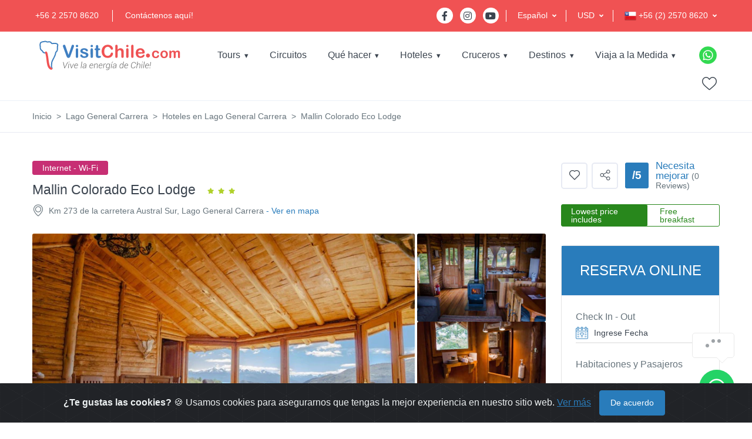

--- FILE ---
content_type: text/html; charset=UTF-8
request_url: https://www.visitchile.com/es/lago-general-carrera/opiniones-tripadvisor-mallin-colorado-eco-lodge/
body_size: 20559
content:
<!DOCTYPE html>
<html lang="es">
    <head>
        <link rel="canonical" href="https://www.visitchile.com/es/lago-general-carrera/opiniones-tripadvisor-mallin-colorado-eco-lodge/">
<script type="application/ld+json">
{
  "@context": "https://schema.org",
  "@type": "TravelAgency",
  "name": "VisitChile.com",
  "url": "https://www.visitchile.com",
  "logo": "https://www.visitchile.com/img/es_logo-desktop.svg",
  "description": "VisitChile.com es un operador de turismo receptivo y agencia de viajes líder en la venta de servicios turísticos en Chile. Ofrecemos hoteles, tours, paquetes y experiencias únicas en todo el país.",
  "telephone": "+56 2 2570 8620",
  "email": "sales@visitchile.com",
  "address": {
    "@type": "PostalAddress",
    "streetAddress": "Av. Kennedy 5600, Oficina 507",
    "addressLocality": "Santiago",
    "addressRegion": "Región Metropolitana",
    "postalCode": "7630000",
    "addressCountry": "CL"
  },
  "sameAs": [
    "https://www.facebook.com/visitchilecom",
    "https://www.instagram.com/visitchilecom",
    "https://www.youtube.com/@VisitChilecom-jq3mm"
  ],
  "memberOf": [
    {
      "@type": "Organization",
      "name": "Sernatur"
    },
    {
      "@type": "Organization",
      "name": "USTOA"
    }
  ],
  "foundingDate": "2002",
  "aggregateRating": {
    "@type": "AggregateRating",
    "ratingValue": "4.7",
    "reviewCount": 2091
}
}
</script>
<!-- Google tag (gtag.js) -->
<script>
  setTimeout(function() {
    var gtagScript = document.createElement('script');
    gtagScript.src = "https://www.googletagmanager.com/gtag/js?id=G-W7MCHXNCLN";
    gtagScript.async = true;
    document.head.appendChild(gtagScript);
  }, 10000); 

  setTimeout(function() {
    window.dataLayer = window.dataLayer || [];
    function gtag(){dataLayer.push(arguments);}
    gtag('js', new Date());
    gtag('config', 'G-W7MCHXNCLN');
  }, 10000); 
</script>


<meta charset="UTF-8">
<title>Mallin Colorado Eco Lodge - Información, Tarifas y Reservas</title>
<base href="https://www.visitchile.com" />

<link rel="alternate" href="https://www.visitchile.com.br/opinioes-tripadvisor-mallin-colorado-eco-lodge/" hreflang="pt-br" />
<link rel="alternate" href="https://www.visitchile.com/es/opiniones-tripadvisor-mallin-colorado-eco-lodge/" hreflang="es" />
<link rel="alternate" href="https://www.visitchile.com/en/mallin-colorado-eco-lodge-reviews-tripadvisor/" hreflang="en" />

<meta name="keywords" content="" />
<meta name="description" content="" />

<meta property="og:type" content="website" />
<meta property="og:title" content="Mallin Colorado Eco Lodge - Información, Tarifas y Reservas" />
<meta property="og:url" content="" />
<meta property="og:image" content="https://www.visitchile.com.br/img/logo-desktop.png" />
<meta property="og:site_name" content="VisitChile.com" />
<meta property="og:description" content="" />

<meta http-equiv="X-UA-Compatible" content="IE=edge, chrome=1" />
<meta name="theme-color" content="#F05253" />
<meta name="viewport" content="width=device-width, initial-scale=1, shrink-to-fit=no" />
<link rel="preload" href="https://images.visitchile.com/assets/homes/home.webp" as="image">
<link rel="stylesheet" href="/template/assets/css/all.min.css" type="text/css" /><link css="" rel="stylesheet" href="https://unpkg.com/purecss@2.0.6/build/pure-min.css">

<link rel="stylesheet" href="/template/assets/css/custom.css" type="text/css" />
<!-- Google Fonts -->
<link href="https://fonts.googleapis.com/css?family=Lato&display=swap" rel="stylesheet">


        <link rel="shortcut icon" href="https://www.visitchile.com/favicon.ico">

<link rel="preload" href="https://www.visitchile.com/template/assets/webfonts/fa-brands-400.woff2" as="font" type="font/woff2" crossorigin>
<link rel="preload" href="https://www.visitchile.com/template/assets/fonts/mytravel.woff2" as="font" type="font/woff2" crossorigin>
<link rel="preload" href="https://www.visitchile.com/template/assets/webfonts/fa-solid-900.woff2" as="font" type="font/woff2" crossorigin>

        <link href="/assets/whatsapp/components/font-awesome/css/fontawesome.min.css" rel="stylesheet">
<link href="/assets/whatsapp/czm-chat-support.css" rel="stylesheet">


    </head>
    <body>
        <!-- ========== HEADER ========== -->
        <!-- Google Tag Manager (noscript) -->
<noscript><iframe src="https://www.googletagmanager.com/ns.html?id=GTM-WQXVDX7"
height="0" width="0" style="display:none;visibility:hidden"></iframe></noscript>
<!-- End Google Tag Manager (noscript) -->
<header id="header" class="u-header u-header--dark-nav-links-xl u-header--show-hide-xl u-header--static-xl" data-header-fix-moment="500" data-header-fix-effect="slide">
            <div class="u-header__section u-header__shadow-on-show-hide">
                
                
                
                <div class="bg-vc container-fluid u-header__hide-content u-header__topbar u-header__topbar-lg border-bottom border-color-white">
                    <div class="d-flex align-items-center">
                        <ul class="list-inline u-header__topbar-nav-divider mb-0">
                            <li class="list-inline-item mr-0"><a href="tel:+56225708620" class="u-header__navbar-link">+56 2 2570 8620</a></li>
                            <li class="list-inline-item mr-0"><a href="https://www.visitchile.com/es/contacto/" class="u-header__navbar-link">Contáctenos aquí!</a></li>
                        </ul>
                        <div class="ml-auto d-flex align-items-center">
                            <ul class="list-inline mb-0 mr-2 pr-1">
                                <li class="list-inline-item">
                                    <a class="btn btn-sm btn-icon btn-pill btn-white btn-bg-transparent transition-3d-hover" href="https://www.facebook.com/visitchilecom/?fref=ts" target="_blank">
                                        <span class="fab fa-facebook-f btn-icon__inner"></span>
                                    </a>
                                </li>
                                <li class="list-inline-item">
                                    <a class="btn btn-sm btn-icon btn-pill btn-white btn-bg-transparent transition-3d-hover" href="https://www.instagram.com/visitchilecom/" target="_blank">
                                        <span class="fab fa-instagram btn-icon__inner"></span>
                                    </a>
                                </li>
                                <li class="list-inline-item">
                                    <a class="btn btn-sm btn-icon btn-pill btn-white btn-bg-transparent transition-3d-hover" href="http://www.youtube.com/@VisitChilecom-jq3mm" target="_blank">
                                        <span class="fab fa-youtube btn-icon__inner"></span>
                                    </a>
                                </li>
                            </ul>
                                                        <div class="position-relative pl-3 language-switcher dropdown-connector-xl u-header__topbar-divider mr-3">
                                <a id="languageDropdownInvoker2" class="dropdown-nav-link dropdown-toggle d-flex align-items-center ml-1 py-3" href="javascript:;" role="button" aria-controls="languageDropdown3" aria-haspopup="true" aria-expanded="false" data-unfold-event="hover" data-unfold-target="#languageDropdown3" data-unfold-type="css-animation" data-unfold-duration="300" data-unfold-delay="300" data-unfold-hide-on-scroll="true" data-unfold-animation-in="slideInUp" data-unfold-animation-out="fadeOut">
                                    <span class="d-inline-block">Español</span>
                                </a>
                                <div id="languageDropdown3" class="dropdown-menu dropdown-unfold dropdown-menu-right mt-0" aria-labelledby="languageDropdownInvoker3">
                                    <a class="dropdown-item" href="https://www.visitchile.com/en/general-carrera-lake/mallin-colorado-eco-lodge-reviews-tripadvisor/">English</a>
                                    <a class="dropdown-item" href="https://www.visitchile.com.br/lago-general-carrera/opinioes-tripadvisor-mallin-colorado-eco-lodge/">Portugues</a>
                                </div>
                            </div>
                                                        
                            
                            <div class="position-relative pl-3 language-switcher dropdown-connector-xl u-header__topbar-divider mr-3">
                                <a id="languageDropdownInvoker" class="dropdown-nav-link dropdown-toggle d-flex align-items-center ml-1 py-3" href="javascript:;" role="button" aria-controls="languageDropdown" aria-haspopup="true" aria-expanded="false" data-unfold-event="hover" data-unfold-target="#languageDropdown" data-unfold-type="css-animation" data-unfold-duration="300" data-unfold-delay="300" data-unfold-hide-on-scroll="true" data-unfold-animation-in="slideInUp" data-unfold-animation-out="fadeOut">
                                    <span class="d-inline-block">USD</span>
                                </a>
                                
                                <div id="languageDropdown" class="dropdown-menu dropdown-unfold dropdown-menu-right mt-0" aria-labelledby="languageDropdownInvoker">
                                    <a class="dropdown-item" id="btn_gral_usd">USD</a>
                                </div>
                                
                            </div>
                            <div class="position-relative pl-3 language-switcher dropdown-connector-xl u-header__topbar-divider ">
                                                                <a id="languageDropdownInvoker2" class="dropdown-nav-link dropdown-toggle d-flex align-items-center ml-1 py-3" href="javascript:;" role="button" aria-controls="languageDropdown2" aria-haspopup="true" aria-expanded="false" data-unfold-event="hover" data-unfold-target="#languageDropdown2" data-unfold-type="css-animation" data-unfold-duration="300" data-unfold-delay="300" data-unfold-hide-on-scroll="true" data-unfold-animation-in="slideInUp" data-unfold-animation-out="fadeOut">
                                    <span class="d-inline-block"><img height="20" width="20" src="https://images.visitchile.com/assets/chile.png?w=20&h=20&fit=crop&q=auto&auto=format" /> +56 (2) 2570 8620</span>
                                </a>
                                <div id="languageDropdown2" class="dropdown-menu dropdown-unfold dropdown-menu-right mt-0" aria-labelledby="languageDropdownInvoker2">
                                    
                                    <a class="dropdown-item text-left active" href="tel:+56225708620"><img class="lazyload" height="20" width="20" data-src="https://images.visitchile.com/assets/chile.png?w=20&h=20&fit=crop&q=auto&auto=format" /> +56 (2) 2570 8620</a>
                                    <a class="dropdown-item text-left" href="tel:+18009068056"><img class="lazyload" height="20" width="20" data-src="https://images.visitchile.com/assets/usa.png?w=20&h=20&fit=crop&q=auto&auto=format" /> 1-800-906-8056</a>
                                    <a class="dropdown-item text-left" href="tel:+1152194105"><img class="lazyload" height="20" width="20" data-src="https://images.visitchile.com/assets/brasil.png?w=20&h=20&fit=crop&q=auto&auto=format" /> (11) 5219-4105</a>
                                    <a class="dropdown-item text-left" href="tel:+1139587071"><img class="lazyload" height="20" width="20" data-src="https://images.visitchile.com/assets/argentina.png?w=20&h=20&fit=crop&q=auto&auto=format" /> (11) 3958-7071</a>
                                </div>
                                                            </div>
                        </div>
                    </div>
                </div>
                <!-- End Topbar -->
                <div id="logoAndNav" class="container-fluid py-xl-2 border-bottom-xl">
                    <!-- Nav -->
                    <nav class="js-mega-menu navbar navbar-expand-xl u-header__navbar u-header__navbar--no-space">

                        <!-- Logo -->
                        <a class="navbar-brand u-header__navbar-brand-default u-header__navbar-brand-center u-header__navbar-brand-text-dark-xl" href="https://www.visitchile.com/es/" aria-label="VisitChile">
                            <img class="logo-desktop" height="55" width="250" style="height:55px;" src="/img/es_logo-desktop.svg" alt="VisitChile" />
                            <img class="logo-mobile" style="height:45px;" src="/img/es_logo-desktop.svg" alt="VisitChile" />
                        </a>
                        <!-- End Logo -->

                       <!-- Responsive Toggle Button -->
                        <button type="button" class="navbar-toggler btn u-hamburger u-hamburger--primary order-2 ml-3" aria-label="Toggle navigation" aria-expanded="false" aria-controls="navBar2" data-toggle="collapse" data-target="#navBar2">
                            <span id="hamburgerTrigger" class="u-hamburger__box">
                                <span class="u-hamburger__inner"></span>
                            </span>
                        </button>
                        <!-- End Responsive Toggle Button -->
   
                        <div id="navBar2" class="navbar-collapse u-header__navbar-collapse collapse order-2 order-xl-0 position-relative ">
                            <ul class="navbar-nav u-header__navbar-nav">
                                
                                <li class="nav-item hs-has-mega-menu u-header__nav-item " data-event="hover" data-animation-in="slideInUp" data-animation-out="fadeOut" data-max-width="722px">
                                    <a id="toursMenu" class="nav-link u-header__nav-link u-header__nav-link-toggle" href="#/" aria-haspopup="true" aria-expanded="false">Tours</a>
                                    <!-- Pages - Mega Menu -->
                                    <ul id="toursSubMenu" class="hide-submenu u-header__sub-menu u-header__sub-menu-rounded u-header__sub-menu-bordered hs-sub-menu-right u-header__sub-menu--spacer" aria-labelledby="toursMenu" style="min-width: 230px;">
                                                                                <li><a class="nav-link u-header__sub-menu-nav-link " href="https://www.visitchile.com/es/tours/tours-torres-paine/" title="Tours en Torres  del Paine y Puerto Natales">Torres  del Paine y Puerto Natales</a></li>
                                                                                <li><a class="nav-link u-header__sub-menu-nav-link " href="https://www.visitchile.com/es/tours/tours-san-pedro-atacama/" title="Tours en San Pedro de Atacama">San Pedro de Atacama</a></li>
                                                                                <li><a class="nav-link u-header__sub-menu-nav-link " href="https://www.visitchile.com/es/tours/tours-isla-pascua/" title="Tours en Isla de Pascua">Isla de Pascua</a></li>
                                                                                <li><a class="nav-link u-header__sub-menu-nav-link " href="https://www.visitchile.com/es/tours/tours-puerto-varas/" title="Tours en Puerto Varas y Lagos">Puerto Varas y Lagos</a></li>
                                                                                <li><a class="nav-link u-header__sub-menu-nav-link " href="https://www.visitchile.com/es/tours/tours-santiago/" title="Tours en Santiago">Santiago</a></li>
                                                                                <li><a class="nav-link u-header__sub-menu-nav-link " href="https://www.visitchile.com/es/tours/tours-coyhaique-carretera-austral/" title="Tours en Coyhaique y Carretera Austral">Coyhaique y Carretera Austral</a></li>
                                                                                <li><a class="nav-link u-header__sub-menu-nav-link " href="https://www.visitchile.com/es/tours/tours-arica-iquique/" title="Tours en Arica e Iquique">Arica e Iquique</a></li>
                                                                                <li><a class="nav-link u-header__sub-menu-nav-link " href="https://www.visitchile.com/es/tours/tours-copiapo/" title="Tours en Copiapó">Copiapó</a></li>
                                                                                <li><a class="nav-link u-header__sub-menu-nav-link " href="https://www.visitchile.com/es/tours/tours-la-serena/" title="Tours en La Serena">La Serena</a></li>
                                                                                <li><a class="nav-link u-header__sub-menu-nav-link " href="https://www.visitchile.com/es/tours/tours-pucon/" title="Tours en Pucón">Pucón</a></li>
                                                                                <li><a class="nav-link u-header__sub-menu-nav-link " href="https://www.visitchile.com/es/tours/tours-punta-arenas/" title="Tours en Punta Arenas y Tierra del Fuego">Punta Arenas y Tierra del Fuego</a></li>
                                                                            </ul>
                                    <!-- End Pages - Mega Menu -->
                                </li>
                                
                                <li class="nav-item  u-header__nav-item " data-event="hover" data-animation-in="slideInUp" data-animation-out="fadeOut">
                                    <a id="circuitsMenu" class="nav-link u-header__nav-link u-header__nav-link-border" href="https://www.visitchile.com/es/circuitos/" aria-haspopup="true" aria-expanded="false" >Circuitos</a>
                                </li>
                                
                                                              
                                <li class="nav-item hs-has-sub-menu u-header__nav-item " data-event="hover" data-animation-in="slideInUp" data-animation-out="fadeOut">
                                    <a id="quehacerMenu" class="nav-link u-header__nav-link u-header__nav-link-toggle u-header__nav-link-border" href="javascript:;" aria-haspopup="true" aria-expanded="false" aria-labelledby="quehacerSubMenu">Qué hacer</a>
                                    <!-- Yacht Submenu -->
                                    <ul id="quehacerSubMenu" class="hide-submenu u-header__sub-menu u-header__sub-menu-rounded u-header__sub-menu-bordered hs-sub-menu-right u-header__sub-menu--spacer" aria-labelledby="quehacerMenu" style="min-width: 230px;">
                                                                                <li><a class="nav-link u-header__sub-menu-nav-link" href="https://www.visitchile.com/es/que-hacer-chile/aventura-deporte/">Aventura y Deporte</a></li>
                                                                                <li><a class="nav-link u-header__sub-menu-nav-link" href="https://www.visitchile.com/es/que-hacer-chile/viajes-de-lujo/">Viajes de Lujo</a></li>
                                                                                <li><a class="nav-link u-header__sub-menu-nav-link" href="https://www.visitchile.com/es/que-hacer-chile/termas-bienestar/">Termas y Bienestar</a></li>
                                                                                <li><a class="nav-link u-header__sub-menu-nav-link" href="https://www.visitchile.com/es/que-hacer-chile/cruceros-navegacion/">Cruceros y Navegación</a></li>
                                                                                <li><a class="nav-link u-header__sub-menu-nav-link" href="https://www.visitchile.com/es/que-hacer-chile/rutas-del-vino/">Rutas del Vino</a></li>
                                                                                <li><a class="nav-link u-header__sub-menu-nav-link" href="https://www.visitchile.com/es/que-hacer-chile/patrimonio-cultura/">Patrimonio y Cultura</a></li>
                                                                                <li><a class="nav-link u-header__sub-menu-nav-link" href="https://www.visitchile.com/es/que-hacer-chile/turismo-de-naturaleza/">Turismo de Naturaleza</a></li>
                                                                                
                                    </ul>
                                    <!-- End Yacht Submenu -->
                                </li>
                              
                                <li class="nav-item hs-has-sub-menu u-header__nav-item nav-item-sel" data-event="hover" data-animation-in="slideInUp" data-animation-out="fadeOut">
                                    <a id="hotelesMenu" class="nav-link u-header__nav-link u-header__nav-link-toggle u-header__nav-link-border" href="javascript:;" aria-haspopup="true" aria-expanded="false" aria-labelledby="hotelesSubMenu">Hoteles</a>
                                    <!-- Yacht Submenu -->
                                    <ul id="hotelesSubMenu" class="hide-submenu u-header__sub-menu u-header__sub-menu-rounded u-header__sub-menu-bordered hs-sub-menu-right u-header__sub-menu--spacer" aria-labelledby="hotelesMenu" style="min-width: 230px;">
                                        
                                        <li><a class="nav-link u-header__sub-menu-nav-link" href="https://www.visitchile.com/es/hoteles/">Hoteles</a></li>
                                        <li><a class="nav-link u-header__sub-menu-nav-link" href="https://www.visitchile.com/es/hoteles-experiencia/">Experiencia de Lujo</a></li>
                                        
                                    </ul>
                                    <!-- End Yacht Submenu -->
                                </li>
                                
                                <!-- Yacht -->
                                <li class="nav-item hs-has-sub-menu u-header__nav-item " data-event="hover" data-animation-in="slideInUp" data-animation-out="fadeOut">
                                    <a id="crucerosMenu" class="nav-link u-header__nav-link u-header__nav-link-toggle u-header__nav-link-border" href="#/" aria-haspopup="true" aria-expanded="false" aria-labelledby="crucerosSubMenu">Cruceros</a>
                                    <!-- Yacht Submenu -->
                                    <ul id="crucerosSubMenu" class="hide-submenu u-header__sub-menu u-header__sub-menu-rounded u-header__sub-menu-bordered hs-sub-menu-right u-header__sub-menu--spacer" aria-labelledby="crucerosMenu" style="min-width: 230px;">
                                                                                <li><a class="nav-link u-header__sub-menu-nav-link" href="https://www.visitchile.com/es/cruceros-patagonia/cruceros-skorpios/">Cruceros Skorpios</a></li>
                                                                                <li><a class="nav-link u-header__sub-menu-nav-link" href="https://www.visitchile.com/es/cruceros-patagonia/cruceros-australis/">Cruceros Australis</a></li>
                                                                            </ul>
                                    <!-- End Yacht Submenu -->
                                </li>
                                <!-- End Yacht -->
                                
                                                                <li class="nav-item hs-has-sub-menu u-header__nav-item " data-event="hover" data-animation-in="slideInUp" data-animation-out="fadeOut">
                                    <a id="destinosMenu" class="nav-link u-header__nav-link u-header__nav-link-toggle u-header__nav-link-border" href="javascript:;" aria-haspopup="true" aria-expanded="false" aria-labelledby="destinosSubMenu">Destinos</a>
                                    <!-- Yacht Submenu -->
                                    <ul id="destinosSubMenu" class="hide-submenu u-header__sub-menu u-header__sub-menu-rounded u-header__sub-menu-bordered hs-sub-menu-right u-header__sub-menu--spacer" aria-labelledby="destinosMenu" style="min-width: 230px;">
                                                                                <li><a class="nav-link u-header__sub-menu-nav-link" href="https://www.visitchile.com/es/guias-turisticas/torres-del-paine-y-puerto-natales/">Torres Del Paine y Puerto Natales</a></li>
                                                                                <li><a class="nav-link u-header__sub-menu-nav-link" href="https://www.visitchile.com/es/guias-turisticas/san-pedro-de-atacama/">San Pedro de Atacama</a></li>
                                                                                <li><a class="nav-link u-header__sub-menu-nav-link" href="https://www.visitchile.com/es/guias-turisticas/isla-de-pascua/">Isla de Pascua</a></li>
                                                                                <li><a class="nav-link u-header__sub-menu-nav-link" href="https://www.visitchile.com/es/guias-turisticas/puerto-varas/">Puerto Varas</a></li>
                                                                                <li><a class="nav-link u-header__sub-menu-nav-link" href="https://www.visitchile.com/es/guias-turisticas/santiago-y-alrededores/">Santiago y Alrededores</a></li>
                                                                                <li><a class="nav-link u-header__sub-menu-nav-link" href="https://www.visitchile.com/es/guias-turisticas/ruta-del-vino/">Ruta del Vino</a></li>
                                                                                <li><a class="nav-link u-header__sub-menu-nav-link" href="https://www.visitchile.com/es/guias-turisticas/punta-arenas-y-tierra-del-fuego/">Punta Arenas y Tierra del Fuego</a></li>
                                                                                <li><a class="nav-link u-header__sub-menu-nav-link" href="https://www.visitchile.com/es/guias-turisticas/chiloe/">Chiloé</a></li>
                                                                                <li><a class="nav-link u-header__sub-menu-nav-link" href="https://www.visitchile.com/es/guias-turisticas/valdivia/">Valdivia</a></li>
                                                                                <li><a class="nav-link u-header__sub-menu-nav-link" href="https://www.visitchile.com/es/guias-turisticas/pucon-y-villarrica/">Pucón y Villarrica</a></li>
                                                                                <li><a class="nav-link u-header__sub-menu-nav-link" href="https://www.visitchile.com/es/guias-turisticas/vina-del-mar-y-valparaiso/">Viña del mar y Valparaíso</a></li>
                                                                                <li><a class="nav-link u-header__sub-menu-nav-link" href="https://www.visitchile.com/es/guias-turisticas/coyhaique-y-puerto-aysen/">Coyhaique y Puerto Aysén</a></li>
                                                                                <li><a class="nav-link u-header__sub-menu-nav-link" href="https://www.visitchile.com/es/guias-turisticas/carretera-austral/">Carretera Austral</a></li>
                                                                            </ul>
                                </li>
                                
                                <li class="nav-item hs-has-sub-menu u-header__nav-item " data-event="hover" data-animation-in="slideInUp" data-animation-out="fadeOut">
                                    <a id="contactoMenu" class="nav-link u-header__nav-link u-header__nav-link-toggle u-header__nav-link-border" href="javascript:;" aria-haspopup="true" aria-expanded="false" aria-labelledby="contactoSubMenu">Viaja a la Medida</a>
                                    <!-- Yacht Submenu -->
                                    <ul id="contactoSubMenu" class="hide-submenu u-header__sub-menu u-header__sub-menu-rounded u-header__sub-menu-bordered hs-sub-menu-right u-header__sub-menu--spacer" aria-labelledby="contactoMenu" style="min-width: 230px;">
                                        <li><a class="nav-link u-header__sub-menu-nav-link" href="https://www.visitchile.com/es/tours-personalizados/">Cotización a la medida</a></li>
                                        <li><a class="nav-link u-header__sub-menu-nav-link" href="https://www.visitchile.com/es/grupos/">Cotización de grupos</a></li>
                                        <li><a class="nav-link u-header__sub-menu-nav-link" href="https://www.visitchile.com/es/contacto/">Contáctenos y lo ayudamos</a></li>
                                        
                                    </ul>
                                    <!-- End Yacht Submenu -->
                                </li>
                                
                            </ul>
                        </div>
   
                        
                        <!-- Navigation -->
                        <div id="navBar" class="navbar-collapse u-header__navbar-collapse collapse order-2 order-xl-0 position-relative ">
                            <div class="pure-menu pure-menu-horizontal">
                                <ul class="pure-menu-list">
                                    
                                    <li class="pure-menu-item pure-menu-has-children pure-menu-allow-hover">
                                        <a href="https://www.visitchile.com/es/tours/" class="pure-menu-link">Tours</a>
                                        <ul class="pure-menu-children">
                                                                                        <li class="pure-menu-item">
                                                <a href="https://www.visitchile.com/es/tours/tours-torres-paine/"
                                                   class="pure-menu-link"
                                                   title="Tours en Torres  del Paine y Puerto Natales">
                                                    Torres  del Paine y Puerto Natales                                                </a>
                                            </li>
                                                                                        <li class="pure-menu-item">
                                                <a href="https://www.visitchile.com/es/tours/tours-san-pedro-atacama/"
                                                   class="pure-menu-link"
                                                   title="Tours en San Pedro de Atacama">
                                                    San Pedro de Atacama                                                </a>
                                            </li>
                                                                                        <li class="pure-menu-item">
                                                <a href="https://www.visitchile.com/es/tours/tours-isla-pascua/"
                                                   class="pure-menu-link"
                                                   title="Tours en Isla de Pascua">
                                                    Isla de Pascua                                                </a>
                                            </li>
                                                                                        <li class="pure-menu-item">
                                                <a href="https://www.visitchile.com/es/tours/tours-puerto-varas/"
                                                   class="pure-menu-link"
                                                   title="Tours en Puerto Varas y Lagos">
                                                    Puerto Varas y Lagos                                                </a>
                                            </li>
                                                                                        <li class="pure-menu-item">
                                                <a href="https://www.visitchile.com/es/tours/tours-santiago/"
                                                   class="pure-menu-link"
                                                   title="Tours en Santiago">
                                                    Santiago                                                </a>
                                            </li>
                                                                                        <li class="pure-menu-item">
                                                <a href="https://www.visitchile.com/es/tours/tours-coyhaique-carretera-austral/"
                                                   class="pure-menu-link"
                                                   title="Tours en Coyhaique y Carretera Austral">
                                                    Coyhaique y Carretera Austral                                                </a>
                                            </li>
                                                                                        <li class="pure-menu-item">
                                                <a href="https://www.visitchile.com/es/tours/tours-arica-iquique/"
                                                   class="pure-menu-link"
                                                   title="Tours en Arica e Iquique">
                                                    Arica e Iquique                                                </a>
                                            </li>
                                                                                        <li class="pure-menu-item">
                                                <a href="https://www.visitchile.com/es/tours/tours-copiapo/"
                                                   class="pure-menu-link"
                                                   title="Tours en Copiapó">
                                                    Copiapó                                                </a>
                                            </li>
                                                                                        <li class="pure-menu-item">
                                                <a href="https://www.visitchile.com/es/tours/tours-la-serena/"
                                                   class="pure-menu-link"
                                                   title="Tours en La Serena">
                                                    La Serena                                                </a>
                                            </li>
                                                                                        <li class="pure-menu-item">
                                                <a href="https://www.visitchile.com/es/tours/tours-pucon/"
                                                   class="pure-menu-link"
                                                   title="Tours en Pucón">
                                                    Pucón                                                </a>
                                            </li>
                                                                                        <li class="pure-menu-item">
                                                <a href="https://www.visitchile.com/es/tours/tours-punta-arenas/"
                                                   class="pure-menu-link"
                                                   title="Tours en Punta Arenas y Tierra del Fuego">
                                                    Punta Arenas y Tierra del Fuego                                                </a>
                                            </li>
                                                                                    </ul>
                                    </li>
                                    <li class="pure-menu-item">
                                        <a href="https://www.visitchile.com/es/circuitos/"
                                           class="pure-menu-link">
                                            Circuitos                                        </a>
                                    </li>
                                    <li class="pure-menu-item pure-menu-has-children pure-menu-allow-hover ">
                                        <a href="https://www.visitchile.com/es/que-hacer-chile/" class="pure-menu-link">Qué hacer</a>
                                        <ul class="pure-menu-children">
                                                                                        <li class="pure-menu-item">
                                                <a href="https://www.visitchile.com/es/que-hacer-chile/aventura-deporte/"
                                                   class="pure-menu-link"
                                                   title="Tours en Aventura y Deporte">
                                                    Aventura y Deporte                                                </a>
                                            </li>
                                                                                        <li class="pure-menu-item">
                                                <a href="https://www.visitchile.com/es/que-hacer-chile/viajes-de-lujo/"
                                                   class="pure-menu-link"
                                                   title="Tours en Viajes de Lujo">
                                                    Viajes de Lujo                                                </a>
                                            </li>
                                                                                        <li class="pure-menu-item">
                                                <a href="https://www.visitchile.com/es/que-hacer-chile/termas-bienestar/"
                                                   class="pure-menu-link"
                                                   title="Tours en Termas y Bienestar">
                                                    Termas y Bienestar                                                </a>
                                            </li>
                                                                                        <li class="pure-menu-item">
                                                <a href="https://www.visitchile.com/es/que-hacer-chile/cruceros-navegacion/"
                                                   class="pure-menu-link"
                                                   title="Tours en Cruceros y Navegación">
                                                    Cruceros y Navegación                                                </a>
                                            </li>
                                                                                        <li class="pure-menu-item">
                                                <a href="https://www.visitchile.com/es/que-hacer-chile/rutas-del-vino/"
                                                   class="pure-menu-link"
                                                   title="Tours en Rutas del Vino">
                                                    Rutas del Vino                                                </a>
                                            </li>
                                                                                        <li class="pure-menu-item">
                                                <a href="https://www.visitchile.com/es/que-hacer-chile/patrimonio-cultura/"
                                                   class="pure-menu-link"
                                                   title="Tours en Patrimonio y Cultura">
                                                    Patrimonio y Cultura                                                </a>
                                            </li>
                                                                                        <li class="pure-menu-item">
                                                <a href="https://www.visitchile.com/es/que-hacer-chile/turismo-de-naturaleza/"
                                                   class="pure-menu-link"
                                                   title="Tours en Turismo de Naturaleza">
                                                    Turismo de Naturaleza                                                </a>
                                            </li>
                                                                                    </ul>
                                    </li>
                                    <li class="pure-menu-item pure-menu-has-children pure-menu-allow-hover">
                                        <a href="#" class="pure-menu-link">Hoteles</a>
                                        <ul class="pure-menu-children">
                                            <li class="pure-menu-item">
                                                <a href="https://www.visitchile.com/es/hoteles/"
                                                   class="pure-menu-link"
                                                   title="Tours en Turismo de Naturaleza">
                                                    Hoteles                                                </a>
                                            </li>
                                            <li class="pure-menu-item">
                                                <a href="https://www.visitchile.com/es/hoteles-experiencia/"
                                                   class="pure-menu-link"
                                                   title="Tours en Turismo de Naturaleza">
                                                    Experiencia de Lujo                                                </a>
                                            </li>
                                            
                                        </ul>
                                    </li>
                                    <li class="pure-menu-item pure-menu-has-children pure-menu-allow-hover">
                                        <a href="https://www.visitchile.com/es/cruceros-patagonia/" class="pure-menu-link">Cruceros</a>
                                        <ul class="pure-menu-children">
                                                                                        <li class="pure-menu-item">
                                                <a href="https://www.visitchile.com/es/cruceros-patagonia/cruceros-skorpios/"
                                                   class="pure-menu-link"
                                                   title="Tours en Cruceros Skorpios">
                                                    Cruceros Skorpios                                                </a>
                                            </li>
                                                                                        <li class="pure-menu-item">
                                                <a href="https://www.visitchile.com/es/cruceros-patagonia/cruceros-australis/"
                                                   class="pure-menu-link"
                                                   title="Tours en Cruceros Australis">
                                                    Cruceros Australis                                                </a>
                                            </li>
                                                                                    </ul>
                                    </li>
                                                                        <li class="pure-menu-item pure-menu-has-children pure-menu-allow-hover">
                                        <a href="https://www.visitchile.com/es/destinos/" class="pure-menu-link">Destinos</a>
                                        <ul class="pure-menu-children">
                                                                                        <li class="pure-menu-item">
                                                <a href="https://www.visitchile.com/es/guias-turisticas/torres-del-paine-y-puerto-natales/"
                                                   class="pure-menu-link"
                                                   title="Torres Del Paine y Puerto Natales">
                                                    Torres Del Paine y Puerto Natales                                                </a>
                                            </li>
                                                                                        <li class="pure-menu-item">
                                                <a href="https://www.visitchile.com/es/guias-turisticas/san-pedro-de-atacama/"
                                                   class="pure-menu-link"
                                                   title="San Pedro de Atacama">
                                                    San Pedro de Atacama                                                </a>
                                            </li>
                                                                                        <li class="pure-menu-item">
                                                <a href="https://www.visitchile.com/es/guias-turisticas/isla-de-pascua/"
                                                   class="pure-menu-link"
                                                   title="Isla de Pascua">
                                                    Isla de Pascua                                                </a>
                                            </li>
                                                                                        <li class="pure-menu-item">
                                                <a href="https://www.visitchile.com/es/guias-turisticas/puerto-varas/"
                                                   class="pure-menu-link"
                                                   title="Puerto Varas">
                                                    Puerto Varas                                                </a>
                                            </li>
                                                                                        <li class="pure-menu-item">
                                                <a href="https://www.visitchile.com/es/guias-turisticas/santiago-y-alrededores/"
                                                   class="pure-menu-link"
                                                   title="Santiago y Alrededores">
                                                    Santiago y Alrededores                                                </a>
                                            </li>
                                                                                        <li class="pure-menu-item">
                                                <a href="https://www.visitchile.com/es/guias-turisticas/ruta-del-vino/"
                                                   class="pure-menu-link"
                                                   title="Ruta del Vino">
                                                    Ruta del Vino                                                </a>
                                            </li>
                                                                                        <li class="pure-menu-item">
                                                <a href="https://www.visitchile.com/es/guias-turisticas/punta-arenas-y-tierra-del-fuego/"
                                                   class="pure-menu-link"
                                                   title="Punta Arenas y Tierra del Fuego">
                                                    Punta Arenas y Tierra del Fuego                                                </a>
                                            </li>
                                                                                        <li class="pure-menu-item">
                                                <a href="https://www.visitchile.com/es/guias-turisticas/chiloe/"
                                                   class="pure-menu-link"
                                                   title="Chiloé">
                                                    Chiloé                                                </a>
                                            </li>
                                                                                        <li class="pure-menu-item">
                                                <a href="https://www.visitchile.com/es/guias-turisticas/valdivia/"
                                                   class="pure-menu-link"
                                                   title="Valdivia">
                                                    Valdivia                                                </a>
                                            </li>
                                                                                        <li class="pure-menu-item">
                                                <a href="https://www.visitchile.com/es/guias-turisticas/pucon-y-villarrica/"
                                                   class="pure-menu-link"
                                                   title="Pucón y Villarrica">
                                                    Pucón y Villarrica                                                </a>
                                            </li>
                                                                                        <li class="pure-menu-item">
                                                <a href="https://www.visitchile.com/es/guias-turisticas/vina-del-mar-y-valparaiso/"
                                                   class="pure-menu-link"
                                                   title="Viña del mar y Valparaíso">
                                                    Viña del mar y Valparaíso                                                </a>
                                            </li>
                                                                                        <li class="pure-menu-item">
                                                <a href="https://www.visitchile.com/es/guias-turisticas/coyhaique-y-puerto-aysen/"
                                                   class="pure-menu-link"
                                                   title="Coyhaique y Puerto Aysén">
                                                    Coyhaique y Puerto Aysén                                                </a>
                                            </li>
                                                                                        <li class="pure-menu-item">
                                                <a href="https://www.visitchile.com/es/guias-turisticas/carretera-austral/"
                                                   class="pure-menu-link"
                                                   title="Carretera Austral">
                                                    Carretera Austral                                                </a>
                                            </li>
                                                                                        
                                        </ul>
                                    </li>
                                    
                                    <li class="pure-menu-item pure-menu-has-children pure-menu-allow-hover">
                                        <a href="#" class="pure-menu-link">Viaja a la Medida</a>
                                        <ul class="pure-menu-children">
                                            <li class="pure-menu-item">
                                                <a href="https://www.visitchile.com/es/tours-personalizados/"
                                                   class="pure-menu-link"
                                                   title="Tours en Cruceros Australis">
                                                    Cotización a la medida                                                </a>
                                            </li>
                                            <li class="pure-menu-item">
                                                <a href="https://www.visitchile.com/es/grupos/"
                                                   class="pure-menu-link"
                                                   title="Tours en Cruceros Australis">
                                                    Cotización de grupos                                                </a>
                                            </li>
                                            <li class="pure-menu-item">
                                                <a href="https://www.visitchile.com/es/contacto/"
                                                   class="pure-menu-link"
                                                   title="Tours en Cruceros Australis">
                                                    Contáctenos y lo ayudamos                                                </a>
                                            </li>
                                        </ul>
                                    </li>
                                </ul>
                            </div>
                        </div>
                        <!-- End Navigation -->
                        
                        <div class="pl-2 pl-md-4 ml-auto shopping-cart d-xl-block d-sm-block">
                            <a href="https://wa.me/56966338997?text=" target="_blank" class="btn-text-dark py-4 position-relative" >
                                <img src="/img/whatsapp.png" width="30" />
                            </a>
                        </div>
                        
                        <!--<div class="pl-2 pl-md-4 ml-auto shopping-cart d-xl-block d-sm-block">
                            <a href="https://www.visitchile.com/es/shopping/cart" class="btn-text-dark py-4 position-relative" >
                                <span class="flaticon-shopping-basket font-size-25"></span>
                            </a>
                        </div>-->
                        
                        <div class="pl-2 pl-md-4 ml-auto shopping-cart d-xl-block d-sm-block">
                           
                            <a id="FavoritosDropdownInvoker" class="btn-text-dark py-4 position-relative" href="javascript:;" role="button" aria-controls="FavoritosDropdown" aria-haspopup="true" aria-expanded="false" data-unfold-event="hover" data-unfold-target="#FavoritosDropdown" data-unfold-type="css-animation" data-unfold-duration="300" data-unfold-delay="300" data-unfold-hide-on-scroll="true" data-unfold-animation-in="slideInUp" data-unfold-animation-out="fadeOut">
                                <span class="flaticon-heart-1 font-size-25"></span>
                            </a>

                            <div id="FavoritosDropdown" class="dropdown-menu dropdown-unfold dropdown-menu-right dropdown-menu-right-fix-wd-0 p-0 mt-0 w-max-sm-100 u-unfold--css-animation font-size-16" aria-labelledby="shoppingCartDropdownInvoker" style="width: 500px; animation-duration: 300ms; right: 0px;">
                                <div class="card">
                                    <!-- Header -->
                                    <div class="card-header border-color-8 py-3 px-5">
                                        <span class="font-weight-semi-bold">Favoritos</span>
                                    </div>
                                    <!-- End Header -->
                                                                        <!-- Body -->
                                    <div class="card-body p-0" id="globalFavList">
                                        
                                    </div>
                                    <!-- End Body -->

                                 
                                                                    </div>
                            </div>
                        <!-- End Shopping Cart -->
                        </div>
                    </nav>
                    <!-- End Nav -->
                </div>
            </div>
        </header>
        <!-- ========== END HEADER ========== -->

        <!-- ========== MAIN CONTENT ========== -->
        <main id="content">
            <!-- Breadcrumb -->
            <div class="border-bottom mb-7">
                <div class="container">
                    <nav class="py-3" aria-label="breadcrumb">
    <ol class="breadcrumb breadcrumb-no-gutter mb-0 flex-nowrap flex-xl-wrap overflow-auto overflow-xl-visble">
        <li class="breadcrumb-item flex-shrink-0 flex-xl-shrink-1"><a href="https://www.visitchile.com/es/")>Inicio</a></li>
        <li class="breadcrumb-item flex-shrink-0 flex-xl-shrink-1"><a href="https://www.visitchile.com/es/lago-general-carrera/">Lago General Carrera</a></li>
        <li class="breadcrumb-item flex-shrink-0 flex-xl-shrink-1"><a href="https://www.visitchile.com/es/lago-general-carrera/hoteles/">Hoteles en Lago General Carrera</a></li>
        <li class="breadcrumb-item flex-shrink-0 flex-xl-shrink-1 active" aria-current="page">Mallin Colorado Eco Lodge</li>
    </ol>
</nav>
                </div>
            </div>
            <!-- End Breadcrumb -->

            <div class="container">
                <div class="row">
                    <div class="col-lg-8 col-xl-9">
                        <div class="d-block d-md-flex flex-center-between align-items-start mb-2">
                            <div class="mb-3">
                                <ul class="list-unstyled mb-2 d-md-flex flex-lg-wrap flex-xl-nowrap mb-2">
                                                                        <li class="border border-maroon bg-maroon rounded-xs d-flex align-items-center text-lh-1 py-1 px-3 mr-md-2 mb-2 mb-md-0 mb-lg-2 mb-xl-0 mb-md-0">
                                        <span class="font-weight-normal font-size-14 text-white">Internet - Wi-Fi</span>
                                    </li>
                                                                    </ul>
                                <div class="d-block d-md-flex flex-horizontal-center mb-2 mb-md-0">
                                    <h4 class="font-size-23 font-weight-bold mb-1">Mallin Colorado Eco Lodge</h4>
                                    <div class="ml-3 font-size-10 letter-spacing-2">
                                        <span class="d-block green-lighter ml-1">
                                                                                        <span class="fas fa-star"></span>
                                                                                        <span class="fas fa-star"></span>
                                                                                        <span class="fas fa-star"></span>
                                                                                    </span>
                                    </div>
                                </div>
                                <div class="d-block d-md-flex flex-horizontal-center font-size-14 text-gray-1">
                                    <i class="icon flaticon-placeholder mr-2 font-size-20"></i> Km 273 de la carretera Austral Sur, Lago General Carrera                                    <a href="https://www.visitchile.com/es/lago-general-carrera/mallin-colorado-eco-lodge/#scroll-location" class="ml-1 d-block d-md-inline"> - Ver en mapa</a>
                                </div>
                            </div>

                        </div>
                        <div class="pb-4 mb-2">
    <div class="row mx-n1">
                <div class="col-lg-8 col-xl-9 mb-1 mb-lg-0 px-0 px-lg-1">
            <a class="js-fancybox u-media-viewer" href="javascript:;"
                data-src="https://images.visitchile.com/hoteles/168449.jpg"
                data-fancybox="photo-gallery"
                data-caption="Mallin Colorado Eco Lodge - image #1"
                data-speed="700">
                <img loading="lazy" class="img-fluid border-radius-3" width="718" height="480" src="https://images.visitchile.com/hoteles/168449.jpg?w=718&h=480&fit=crop&q=auto&auto=format" alt="Mallin Colorado Eco Lodge - imagen #1">

                <span class="u-media-viewer__container">
                    <span class="u-media-viewer__icon">
                        <span class="fas fa-plus u-media-viewer__icon-inner"></span>
                    </span>
                </span>
            </a>
        </div>
        <div class="col-lg-4 col-xl-3 px-0">
                            <a class="js-fancybox u-media-viewer" href="javascript:;"
                    data-src="https://images.visitchile.com/hoteles/168450.jpg"
                    data-fancybox="photo-gallery"
                    data-caption="Mallin Colorado Eco Lodge - image #2"
                    data-speed="700">
                    <img loading="lazy" class="img-fluid border-radius-3 min-height-150" width="240" height="160" src="https://images.visitchile.com/hoteles/168450.jpg?w=240&h=160&fit=crop&q=auto&auto=format" alt="Mallin Colorado Eco Lodge - image #2">

                    <span class="u-media-viewer__container">
                        <span class="u-media-viewer__icon">
                            <span class="fas fa-plus u-media-viewer__icon-inner"></span>
                        </span>
                    </span>
                </a>
                            <a class="js-fancybox u-media-viewer" href="javascript:;"
                    data-src="https://images.visitchile.com/hoteles/168451.jpg"
                    data-fancybox="photo-gallery"
                    data-caption="Mallin Colorado Eco Lodge - image #3"
                    data-speed="700">
                    <img loading="lazy" class="img-fluid border-radius-3 min-height-150" width="240" height="160" src="https://images.visitchile.com/hoteles/168451.jpg?w=240&h=160&fit=crop&q=auto&auto=format" alt="Mallin Colorado Eco Lodge - image #3">

                    <span class="u-media-viewer__container">
                        <span class="u-media-viewer__icon">
                            <span class="fas fa-plus u-media-viewer__icon-inner"></span>
                        </span>
                    </span>
                </a>
                        <a class="js-fancybox u-media-viewer u-media-viewer__dark" href="javascript:;"
                data-src="https://images.visitchile.com/hoteles/168452.jpg"
                data-fancybox="photo-gallery"
                data-caption="Mallin Colorado Eco Lodge - image #4"
                data-speed="700">
                <img loading="lazy" class="img-fluid border-radius-3 min-height-150" width="240" height="160" src="https://images.visitchile.com/hoteles/168452.jpg?w=240&h=160&fit=crop&q=auto&auto=format" alt="Mallin Colorado Eco Lodge - image #4">

                <span class="u-media-viewer__container z-index-2 w-100">
                    <span class="u-media-viewer__icon u-media-viewer__icon--active w-100  bg-transparent">
                        <span class="u-media-viewer__icon-inner font-size-14">VER TODAS LAS FOTOS</span>
                    </span>
                </span>
            </a>
                            <div class="col-lg-4 col-xl-3 px-0">
                    <img loading="lazy" class="js-fancybox d-none" alt="Mallin Colorado Eco Lodge - imagen #5"
                    data-fancybox="photo-gallery"
                    data-src="https://images.visitchile.com/hoteles/168453.jpg"
                    data-caption="Mallin Colorado Eco Lodge - imagen #5"
                    data-speed="700">
                </div>
                        </div>
        
    </div>
</div>
<div id="stickyBlockStartPoint" class="mb-4">
    <div class="border rounded-pill js-sticky-block p-1 border-width-2 z-index-4 bg-white"
        data-parent="#stickyBlockStartPoint"
        data-offset-target="#logoAndNav"
        data-sticky-view="lg"
        data-start-point="#stickyBlockStartPoint"
        data-end-point="#stickyBlockEndPoint"
        data-offset-top="0"
        data-offset-bottom="60">
        <ul class="js-scroll-nav nav tab-nav-pill flex-nowrap tab-nav">
            <li class="nav-item">
                <a class="nav-link font-weight-medium" href="https://www.visitchile.com/es/lago-general-carrera/mallin-colorado-eco-lodge/#scroll-description">
                    <div class="d-flex flex-column flex-md-row  position-relative text-dark align-items-center">
                        <span class="tabtext font-weight-semi-bold">Descripción</span>
                    </div>
                </a>
            </li>
                        <li class="nav-item">
                <a class="nav-link font-weight-medium" href="https://www.visitchile.com/es/lago-general-carrera/mallin-colorado-eco-lodge/#scroll-rooms">
                    <div class="d-flex flex-column flex-md-row  position-relative text-dark align-items-center">
                        <span class="tabtext font-weight-semi-bold">Habitaciones</span>
                    </div>
                </a>
            </li>
                        <li class="nav-item">
                <a class="nav-link font-weight-medium" href="https://www.visitchile.com/es/lago-general-carrera/mallin-colorado-eco-lodge/#scroll-services">
                    <div class="d-flex flex-column flex-md-row  position-relative text-dark align-items-center">
                        <span class="tabtext font-weight-semi-bold">Servicios</span>
                    </div>
                </a>
            </li>
            <li class="nav-item">
                <a class="nav-link font-weight-medium" href="https://www.visitchile.com/es/lago-general-carrera/mallin-colorado-eco-lodge/#scroll-arounds">
                    <div class="d-flex flex-column flex-md-row  position-relative text-dark align-items-center">
                        <span class="tabtext font-weight-semi-bold">Alrededores</span>
                    </div>
                </a>
            </li>
            <li class="nav-item">
                <a class="nav-link font-weight-medium" href="https://www.visitchile.com/es/lago-general-carrera/mallin-colorado-eco-lodge/#scroll-location">
                    <div class="d-flex flex-column flex-md-row  position-relative text-dark align-items-center">
                        <span class="tabtext font-weight-semi-bold">Mapa</span>
                    </div>
                </a>
            </li>
                        <li class="nav-item">
                <a class="nav-link font-weight-medium" href="https://www.visitchile.com/es/lago-general-carrera/mallin-colorado-eco-lodge/#scroll-reviews">
                    <div class="d-flex flex-column flex-md-row  position-relative text-dark align-items-center">
                        <span class="tabtext font-weight-semi-bold">Comentarios</span>
                    </div>
                </a>
            </li>
                        <li class="nav-item active">
                <a class="nav-link font-weight-medium" href="https://www.visitchile.com/es/lago-general-carrera/opiniones-tripadvisor-mallin-colorado-eco-lodge/">
                    <div class="d-flex flex-column flex-md-row  position-relative text-dark align-items-center">
                        <span class="tabtext font-weight-semi-bold">Opiniones Tripadvisor</span>
                    </div>
                </a>
            </li>
        </ul>
    </div>
</div>
                        <div class="border-bottom position-relative">
                            <h5 id="scroll-location" class="font-size-21 font-weight-bold text-dark mb-4">
                                Opiniones Tripadvidor de Mallin Colorado Eco Lodge                            </h5>
                                                        <iframe src="https://www.tripadvisor.es/WidgetEmbed-cdspropertydetail?locationId=1396589&amp;partnerId=900FD49E7667423BA8325612BD87E1D0&amp;lang=es&amp;display=true" style="height:1200px; width:100%;" frameborder="0"></iframe>
                        </div>
                        
                    </div>
                    
                    <div class="col-lg-4 col-xl-3">
                        <div class="mb-4">
    <div class="flex-horizontal-center">
        <ul class="ml-n1 list-group list-group-borderless list-group-horizontal custom-social-share">
            <li class="list-group-item px-1 py-0">
                <a id="buttonAddFavHotel" hotel_code="384" class="height-45 width-45 border rounded border-width-2 flex-content-center cursor-pointer">
                    <i class="flaticon-like font-size-18 text-dark"></i>
                </a>
            </li>
            <li class="list-group-item px-1 py-0">
                <a id="btn-share" data-modal-title="Comparte" data-modal-description="Mallin Colorado Eco Lodge" data-facebook-label="Compartir en Facebook" data-twitter-label="Compartir en Twitter" data-twitter-text="Mallin Colorado Eco Lodge" data-linkedin-label="Compartir en LinkedIn" data-linkedin-title="Mallin Colorado Eco Lodge" data-linkedin-summary="LinkedIn Summary" data-email-label="Compartir via Email" data-email-subject="Mallin Colorado Eco Lodge" class="height-45 width-45 border rounded border-width-2 flex-content-center">
                    <i class="flaticon-share font-size-18 text-dark"></i>
                </a>
            </li>
        </ul>
        <div class="flex-horizontal-center ml-2">
            <div class="badge-primary rounded-xs px-1">
                <span class="badge font-size-19 px-2 py-2 mb-0 text-lh-inherit">/5 </span>
            </div>

            <div class="ml-2 text-lh-1">
                <div class="ml-1">
                    <span class="text-primary font-size-17 font-weight-bold mb-0">Necesita mejorar</span>
                    <span class="text-gray-1 font-size-14">(0 Reviews)</span>
                </div>
            </div>
        </div>
    </div>
</div>
<ul class="list-unstyled d-md-flex mb-5">
    <li class="border border-green bg-green rounded-xs d-flex align-items-center text-lh-1 py-1 px-3 mb-2 mb-md-0">
        <span class="font-weight-normal font-size-14 text-white">Lowest price includes</span>
    </li>
    <li class="border border-green rounded-xs d-flex align-items-center text-lh-1 py-1 px-4 ml-md-n1 mb-2 mb-md-0">
        <span class="font-weight-normal font-size-14 text-green">Free breakfast</span>
    </li>
</ul>
                        <div class="mb-4">
                            <div class="border border-color-7 rounded mb-5">
    <div class="border-bottom">
        <div class="p-4 bg-primary text-center">
            <span class="font-size-24 color-white font-weight-bold">RESERVA ONLINE</span>
        </div>
    </div>
    <div class="p-4">
        <form id="formulario_ficha_hotel" action="/hoteles/go_zenhotels_ficha" method="get" target="_blank">
            <input type="hidden" value="384" name="id_hotel"/>
        <!-- Input -->
        <span class="d-block text-gray-1 font-weight-normal mb-0 text-left">Check In - Out</span>
        <div class="mb-4">
            <div class="border-bottom border-width-2 border-color-1">
                <div id="datepickerWrapperPick" class="u-datepicker input-group">
                    <div class="input-group-prepend">
                        <span class="d-flex align-items-center mr-2 font-size-21">
                          <i class="flaticon-calendar text-primary font-weight-semi-bold"></i>
                        </span>
                    </div>
                    <input id="fecha_ficha_hotel" name="fecha" class="js-range-datepicker font-size-lg-16 ml-1 shadow-none font-weight-bold form-control hero-form bg-transparent border-0 flatpickr-input p-0" type="text" placeholder="Ingrese Fecha" aria-label="Ingrese Fecha"
                    data-rp-wrapper="#datepickerWrapperPick"
                    data-rp-type="range"
                    data-rp-date-format="d/m/Y"
                    data-min-date="23/01/2026"
                    data-rp-default-date='[]'
                    data-rp-enable-date='[]'>
                </div>
                <!-- End Datepicker -->
            </div>
        </div>
        <!-- End Input -->
        <!-- Input -->
        <span class="d-block text-gray-1 font-weight-normal mb-0 text-left">Habitaciones y Pasajeros</span>
        <div class="mb-4 position-relative">
            <div class="border-bottom border-width-2 border-color-1">
                <a id="basicDropdownClickInvoker" class="dropdown-nav-link dropdown-toggle flex-horizontal-center pt-3 pb-2" href="javascript:;" role="button"
                    aria-controls="basicDropdownClick"
                    aria-haspopup="true"
                    aria-expanded="false"
                    data-unfold-event="click"
                    data-unfold-target="#basicDropdownClick"
                    data-unfold-type="css-animation"
                    data-unfold-duration="300"
                    data-unfold-delay="300"
                    data-unfold-hide-on-scroll="true"
                    data-unfold-animation-in="slideInUp"
                    data-unfold-animation-out="fadeOut">
                    <i class="flaticon-add-group d-flex align-items-center mr-3 font-size-20 text-primary font-weight-semi-bold"></i>
                    <span class="text-black font-size-16 font-weight-semi-bold mr-auto" id="txt_quantity_pasajeros">1 Habitaciones - 2 Pasajeros</span>
                </a>
                <div id="basicDropdownClick" class="dropdown-menu dropdown-unfold col m-0" aria-labelledby="basicDropdownClickInvoker">
                    <div class="w-100 py-2 px-3 mb-3">
                        <div class="js-quantity mx-3 row align-items-center justify-content-between">
                            <span class="d-block font-size-16 text-secondary font-weight-medium">Habitaciones</span>
                            <div class="d-flex">
                                <a class="js-minus btn btn-icon btn-medium btn-outline-secondary rounded-circle" href="javascript:;">
                                    <small class="fas fa-minus btn-icon__inner"></small>
                                </a>
                                <input name="habitaciones" id="inp_quantity_rooms" names="txt_quantity_pasajeros,inp_quantity_rooms,inp_quantity_adultos,inp_quantity_ninos" step="1" min="1" class="js-result form-control h-auto border-0 rounded p-0 max-width-6 text-center" type="text" value="1">
                                <a class="js-plus btn btn-icon btn-medium btn-outline-secondary rounded-circle" href="javascript:;">
                                    <small class="fas fa-plus btn-icon__inner"></small>
                                </a>
                            </div>
                        </div>
                    </div>
                    <div class="w-100 py-2 px-3 mb-3">
                        <div class="js-quantity mx-3 row align-items-center justify-content-between">
                            <span class="d-block font-size-16 text-secondary font-weight-medium">Adultos</span>
                            <div class="d-flex">
                                <a class="js-minus btn btn-icon btn-medium btn-outline-secondary rounded-circle" href="javascript:;">
                                    <small class="fas fa-minus btn-icon__inner"></small>
                                </a>
                                <input name="adultos" id="inp_quantity_adultos" names="txt_quantity_pasajeros,inp_quantity_rooms,inp_quantity_adultos,inp_quantity_ninos" step="1" min="2" class="js-result form-control h-auto border-0 rounded p-0 max-width-6 text-center" type="text" value="2">
                                <a class="js-plus btn btn-icon btn-medium btn-outline-secondary rounded-circle" href="javascript:;">
                                    <small class="fas fa-plus btn-icon__inner"></small>
                                </a>
                            </div>
                        </div>
                    </div>
                    <div class="w-100 py-2 px-3">
                        <div class="js-quantity mx-3 row align-items-center justify-content-between">
                            <span class="d-block font-size-16 text-secondary font-weight-medium">Niños</span>
                            <div class="d-flex">
                                <a class="js-minus btn btn-icon btn-medium btn-outline-secondary rounded-circle" href="javascript:;">
                                    <small class="fas fa-minus btn-icon__inner"></small>
                                </a>
                                <input name="ninos" id="inp_quantity_ninos" names="txt_quantity_pasajeros,inp_quantity_rooms,inp_quantity_adultos,inp_quantity_ninos" step="1" min="0" class="js-result form-control h-auto border-0 rounded p-0 max-width-6 text-center" type="text" value="0">
                                <a class="js-plus btn btn-icon btn-medium btn-outline-secondary rounded-circle" href="javascript:;">
                                    <small class="fas fa-plus btn-icon__inner"></small>
                                </a>
                            </div>
                        </div>
                    </div>
                    
                    <div class="w-100 text-right py-1 pr-5">
                        <a class="text-primary font-weight-semi-bold font-size-16" href="#">Done</a>
                    </div>
                </div>
            </div>
        </div>
        <!-- End Input -->

        <div class="text-center">
            <button onclick="go_zen()" type="button" class="btn btn-primary btn-vc-red height-60 w-100 mb-xl-0 mb-lg-1 transition-3d-hover"><i class="flaticon-magnifying-glass mr-2"></i>Ver disponibilidad</button>
                    </div>
    </form>
    </div>

</div><div class="border border-color-7 rounded px-4 pt-4 pb-3 mb-5">
    <div class="px-2 pt-2">
        <div class="flex-horizontal-center mb-4">
            <div class="ml-2 text-lh-1">
                <h3 class="text-primary font-size-17 font-weight-bold mb-0">Mapa de Mallin Colorado Eco Lodge</h3>
            </div>
        </div>
        <a id="ver_mapa_side" href="https://www.visitchile.com/es/lago-general-carrera/mallin-colorado-eco-lodge/#scroll-location" class="d-block border rounded mb-4">
            <img loading="lazy" class="img-fluid" src="https://images.visitchile.com/assets/map.jpg?w=232&h=116&fit=crop&q=auto&auto=format" alt="Mapa de Mallin Colorado Eco Lodge">
            
        </a>

        <div class="flex-horizontal-center mb-4">
            <div class="border-primary border rounded-xs px-3 text-lh-1dot7 py-1">
                <span class="font-size-21 font-weight-bold px-1 mb-0 text-lh-inherit text-primary"></span>
            </div>
            <div class="ml-2 text-lh-1">
                <div class="ml-1">
                    <span class="text-primary font-size-17 font-weight-bold mb-0">Necesita mejorar</span>
                    <span class="text-gray-1 font-size-14">Puntaje de calificación de alojamiento</span>
                </div>
            </div>
        </div>
    </div>
</div>

<div class="border border-color-7 rounded p-4 mb-5">
    <h3 class="font-size-17 font-weight-bold text-gray-3 mx-1 mb-3 pb-1">¿Por qué reservar con nosotros?</h3>
    <ul class="m-0 p-0">
    <li class="d-flex align-items-center mb-3 font-size-14">
        <i class="flaticon-airplane font-size-25 text-primary mr-3 pr-1"></i> Mejor precio sin complicaciones    </li>
    <li class="d-flex align-items-center mb-3 font-size-14">
        <i class="flaticon-tick font-size-25 text-primary mr-3 pr-1"></i> Mejor Calidad Garantizada    </li>
    <li class="d-flex align-items-center mb-3 font-size-14">
        <i class="flaticon-support font-size-25 text-primary mr-3 pr-1"></i> Atención a Pasajeros disponible 24/7    </li>
    <li class="d-flex align-items-center mb-3 font-size-14">
        <i class="flaticon-customer-service font-size-25 text-primary mr-3 pr-1"></i> Tours y Experiencias seleccionadas por expertos    </li>
    <li class="d-flex align-items-center mb-3 font-size-14">
        <i class="flaticon-medal font-size-25 text-primary mr-3 pr-1"></i> Líder en la industria    </li>
    <li class="d-flex align-items-center mb-3 font-size-14">
        <i class="flaticon-star font-size-25 text-primary mr-3 pr-1"></i> 18 años de trayectoria    </li>
    </ul>
</div>                        </div>
                    </div>
                </div>
                <!-- Product Cards Ratings With carousel -->
                <div class="product-card-block product-card-v3">
    <div class="space-1">
        <div class="w-md-80 w-lg-50 text-center mx-md-auto pb-4">
            <h3 class="section-title text-black font-size-30 font-weight-bold mb-0">Otros Hoteles en Lago General Carrera</h3>
        </div>
        <div class="js-slick-carousel u-slick u-slick--equal-height u-slick--gutters-3"
            data-slides-show="4"
            data-slides-scroll="1"
            data-arrows-classes="d-none d-lg-inline-block u-slick__arrow-classic v1 u-slick__arrow-classic--v1 u-slick__arrow-centered--y rounded-circle"
            data-arrow-left-classes="fas fa-chevron-left u-slick__arrow-classic-inner u-slick__arrow-classic-inner--left"
            data-arrow-right-classes="fas fa-chevron-right u-slick__arrow-classic-inner u-slick__arrow-classic-inner--right"
            data-pagi-classes="d-lg-none text-center u-slick__pagination mt-4"
            data-responsive='[{
                "breakpoint": 1025,
                "settings": {
                    "slidesToShow": 3
                }
            }, {
                "breakpoint": 992,
                "settings": {
                    "slidesToShow": 2
                }
            }, {
                "breakpoint": 768,
                "settings": {
                    "slidesToShow": 1
                }
            }, {
                "breakpoint": 554,
                "settings": {
                    "slidesToShow": 1
                }
            }]'>
                        <div class="js-slide py-3">
                <div class="card transition-3d-hover shadow-hover-2 w-100 mt-2">
                    <div class="position-relative">
                        <a href="https://www.visitchile.com/es/lago-general-carrera/hacienda-tres-lagos/" class="d-block">
                            <img loading="lazy" class="card-img-top lazyload" width="300" height="200" data-src="https://images.visitchile.com/hoteles/158035.jpg?&w=300&h=200&fit=crop&q=auto&auto=format" alt="Hacienda Tres Lagos">
                            
                        </a>
                        <div class="position-absolute top-0 right-0 pt-3 pr-3">
                            <button type="button" class="btn btn-sm btn-icon text-white rounded-circle" data-toggle="tooltip" data-placement="top" title="" data-original-title="Save for later">
                                <span class="flaticon-heart-1 font-size-20"></span>
                            </button>
                        </div>
                        <div class="position-absolute bottom-0 left-0 right-0">
                            <div class="px-4 pb-3">
                                <a href="https://www.visitchile.com/es/lago-general-carrera/hacienda-tres-lagos/" class="d-block">
                                    <div class="d-flex align-items-center font-size-14 text-white">
                                        <i class="icon flaticon-placeholder mr-2 font-size-20"></i> Lago General Carrera                                    </div>
                                </a>
                            </div>
                        </div>
                    </div>
                    <div class="card-body px-4 pt-2 pb-3">
                        <div class="mb-2">
                            <div class="d-inline-flex align-items-center font-size-13 text-lh-1 text-primary letter-spacing-3">
                                <div class="green-lighter">
                                                                        <small class="fas fa-star"></small>
                                                                        <small class="fas fa-star"></small>
                                                                        <small class="fas fa-star"></small>
                                                                    </div>
                            </div>
                        </div>
                        <a href="https://www.visitchile.com/es/lago-general-carrera/hacienda-tres-lagos/"><h4 class="card-title font-size-17 font-weight-medium text-dark">Hacienda Tres Lagos</h4></a>
                                                <div class="mb-0">
                                                        <a href="https://www.visitchile.com/es/lago-general-carrera/hacienda-tres-lagos/" class="btn btn-primary btn-vc-red d-flex align-items-center justify-content-center  height-60 w-100 mb-xl-0 mb-lg-1 transition-3d-hover font-weight-bold">Ver disponibilidad</a>
                                                    </div>
                    </div>
                </div>
            </div>
                        <div class="js-slide py-3">
                <div class="card transition-3d-hover shadow-hover-2 w-100 mt-2">
                    <div class="position-relative">
                        <a href="https://www.visitchile.com/es/lago-general-carrera/hotel-cabanas-el-mirador-de-guadal/" class="d-block">
                            <img loading="lazy" class="card-img-top lazyload" width="300" height="200" data-src="https://images.visitchile.com/hoteles/161136.jpg?&w=300&h=200&fit=crop&q=auto&auto=format" alt="Hotel Cabañas El Mirador de Guadal">
                            
                        </a>
                        <div class="position-absolute top-0 right-0 pt-3 pr-3">
                            <button type="button" class="btn btn-sm btn-icon text-white rounded-circle" data-toggle="tooltip" data-placement="top" title="" data-original-title="Save for later">
                                <span class="flaticon-heart-1 font-size-20"></span>
                            </button>
                        </div>
                        <div class="position-absolute bottom-0 left-0 right-0">
                            <div class="px-4 pb-3">
                                <a href="https://www.visitchile.com/es/lago-general-carrera/hotel-cabanas-el-mirador-de-guadal/" class="d-block">
                                    <div class="d-flex align-items-center font-size-14 text-white">
                                        <i class="icon flaticon-placeholder mr-2 font-size-20"></i> Lago General Carrera                                    </div>
                                </a>
                            </div>
                        </div>
                    </div>
                    <div class="card-body px-4 pt-2 pb-3">
                        <div class="mb-2">
                            <div class="d-inline-flex align-items-center font-size-13 text-lh-1 text-primary letter-spacing-3">
                                <div class="green-lighter">
                                                                        <small class="fas fa-star"></small>
                                                                        <small class="fas fa-star"></small>
                                                                        <small class="fas fa-star"></small>
                                                                    </div>
                            </div>
                        </div>
                        <a href="https://www.visitchile.com/es/lago-general-carrera/hotel-cabanas-el-mirador-de-guadal/"><h4 class="card-title font-size-17 font-weight-medium text-dark">Hotel Cabañas El Mirador de Guadal</h4></a>
                                                <div class="mb-0">
                                                        <a href="https://www.visitchile.com/es/lago-general-carrera/hotel-cabanas-el-mirador-de-guadal/" class="btn btn-primary btn-vc-red d-flex align-items-center justify-content-center  height-60 w-100 mb-xl-0 mb-lg-1 transition-3d-hover font-weight-bold">Ver disponibilidad</a>
                                                    </div>
                    </div>
                </div>
            </div>
                    </div>
    </div>
</div>
                <!-- End Product Cards Ratings With carousel -->
            </div>
        </main>
        <!-- ========== END MAIN CONTENT ========== -->

        <!-- ========== FOOTER ========== -->
        <footer class="footer mt-4">
            <div class="space-bottom-1 space-top-1">
                <div class="container">
                    <div class="row justify-content-xl-between">
                        <div class="col-12 col-lg-4 col-xl-3dot1 mb-6 mb-md-10 mb-xl-0 footer-block">
                            <!-- Contacts -->
                            <div class ="d-md-flex d-lg-block">
                                <div class="mb-5 mr-md-7 mr-lg-0">
                                    <div class="h6 mb-4 font-weight-bold footer-title">¿Necesitas ayuda?</div>
                                    <a href="tel:(888)-1234-56789">
                                        <div class="d-flex align-items-center">
                                            <div class="mr-4">
                                                <svg xmlns="http://www.w3.org/2000/svg" xmlns:xlink="http://www.w3.org/1999/xlink" width="40px" height="40px">
                                                    <path fill-rule="evenodd"  class="fill-primary"
                                                     d="M36.093,16.717 L33.133,16.717 L30.864,19.693 C30.717,19.886 30.487,20.000 30.244,20.000 C30.244,20.000 30.243,20.000 30.243,20.000 C30.000,20.000 29.771,19.888 29.623,19.695 L27.335,16.717 L24.372,16.717 C22.218,16.717 20.465,14.965 20.465,12.811 L20.465,3.907 C20.465,1.753 22.218,0.001 24.372,0.001 L36.093,0.001 C38.247,0.001 40.000,1.753 40.000,3.907 L40.000,12.811 C40.000,14.965 38.247,16.717 36.093,16.717 ZM38.437,3.907 C38.437,2.615 37.386,1.563 36.093,1.563 L24.372,1.563 C23.080,1.563 22.028,2.615 22.028,3.907 L22.028,12.811 C22.028,14.103 23.080,15.155 24.372,15.155 L27.721,15.155 C27.964,15.155 28.193,15.268 28.340,15.460 L30.240,17.934 L32.124,15.462 C32.272,15.269 32.502,15.155 32.746,15.155 L36.093,15.155 C37.386,15.155 38.437,14.103 38.437,12.811 L38.437,12.811 L38.437,3.907 ZM31.014,8.429 L31.014,9.647 C31.014,10.078 30.664,10.428 30.232,10.428 C29.801,10.428 29.451,10.078 29.451,9.647 L29.451,8.239 C29.451,7.618 29.876,7.089 30.485,6.953 C31.041,6.829 31.416,6.323 31.376,5.752 C31.337,5.186 30.881,4.730 30.316,4.691 C29.992,4.669 29.685,4.777 29.451,4.996 C29.216,5.216 29.086,5.514 29.086,5.834 C29.086,6.266 28.736,6.616 28.305,6.616 C27.873,6.616 27.523,6.266 27.523,5.834 C27.523,5.087 27.837,4.365 28.384,3.854 C28.939,3.336 29.663,3.081 30.423,3.132 C31.763,3.225 32.843,4.304 32.935,5.644 C33.024,6.927 32.225,8.068 31.014,8.429 ZM30.233,11.646 C30.438,11.646 30.640,11.729 30.785,11.874 C30.930,12.020 31.014,12.221 31.014,12.427 C31.014,12.633 30.930,12.834 30.785,12.980 C30.640,13.125 30.438,13.209 30.233,13.209 C30.027,13.209 29.825,13.125 29.680,12.980 C29.535,12.834 29.451,12.633 29.451,12.427 C29.451,12.221 29.535,12.020 29.680,11.874 C29.825,11.729 30.027,11.646 30.233,11.646 ZM14.440,16.019 L23.973,25.550 L24.760,24.764 C24.760,24.764 24.760,24.764 24.760,24.764 C24.760,24.764 24.761,24.763 24.761,24.763 L26.731,22.794 C27.574,21.951 28.695,21.487 29.887,21.487 C31.079,21.487 32.200,21.951 33.043,22.794 L38.693,28.442 C39.536,29.285 40.000,30.406 40.000,31.598 C40.000,32.790 39.536,33.910 38.693,34.753 L37.204,36.242 C34.780,38.665 31.557,40.000 28.129,40.000 C24.701,40.000 21.478,38.665 19.054,36.242 L13.486,30.676 C13.181,30.370 13.181,29.875 13.486,29.570 C13.792,29.265 14.286,29.265 14.592,29.570 L20.159,35.137 C22.288,37.265 25.118,38.438 28.129,38.438 C30.646,38.438 33.038,37.617 34.998,36.104 L25.313,26.421 L24.526,27.208 C24.221,27.513 23.726,27.513 23.421,27.208 L12.782,16.572 C12.636,16.425 12.553,16.227 12.553,16.019 C12.553,15.812 12.636,15.614 12.782,15.467 L16.092,12.158 C17.223,11.027 17.223,9.187 16.092,8.056 L10.448,2.413 C9.317,1.282 7.476,1.282 6.345,2.413 L4.928,3.830 L10.929,9.830 C11.234,10.135 11.234,10.630 10.929,10.935 C10.776,11.087 10.576,11.163 10.376,11.163 C10.176,11.163 9.976,11.087 9.824,10.935 L3.890,5.002 C0.490,9.418 0.812,15.794 4.856,19.837 L10.346,25.326 C10.651,25.631 10.651,26.126 10.346,26.431 C10.041,26.736 9.546,26.736 9.241,26.431 L3.751,20.943 C-1.253,15.940 -1.253,7.800 3.751,2.797 L5.240,1.308 C6.981,-0.432 9.813,-0.432 11.553,1.308 L17.197,6.951 C18.938,8.691 18.938,11.522 17.197,13.263 L14.440,16.019 ZM36.170,35.066 L37.588,33.648 C38.135,33.101 38.437,32.372 38.437,31.598 C38.437,30.823 38.135,30.094 37.587,29.547 L31.938,23.899 C31.390,23.351 30.662,23.049 29.887,23.049 C29.112,23.049 28.384,23.351 27.836,23.899 L26.418,25.316 L36.170,35.066 ZM11.492,12.280 C11.492,12.074 11.576,11.873 11.721,11.727 C11.866,11.581 12.068,11.498 12.274,11.498 C12.479,11.498 12.681,11.581 12.826,11.727 C12.971,11.873 13.055,12.074 13.055,12.280 C13.055,12.485 12.971,12.687 12.826,12.832 C12.681,12.977 12.479,13.061 12.274,13.061 C12.068,13.061 11.866,12.977 11.721,12.832 C11.576,12.687 11.492,12.485 11.492,12.280 ZM12.046,27.349 C12.252,27.349 12.453,27.433 12.599,27.578 C12.744,27.724 12.828,27.925 12.828,28.130 C12.828,28.336 12.744,28.538 12.599,28.683 C12.453,28.828 12.252,28.912 12.046,28.912 C11.841,28.912 11.639,28.828 11.494,28.683 C11.348,28.538 11.265,28.336 11.265,28.130 C11.265,27.925 11.348,27.724 11.494,27.578 C11.639,27.433 11.841,27.349 12.046,27.349 Z"/>
                                                </svg>
                                            </div>
                                            <div>
                                                <small class="d-block font-size-18 font-weight-normal text-primary"><span class="text-primary font-weight-semi-bold"><a href="tel:+56225708620">Chile: +56 (2) 2570 8620</a></span></small>
                                                <small class="d-block font-size-18 font-weight-normal text-primary"><span class="text-primary font-weight-semi-bold"><a href="tel:+18009068056">USA: +1-800-906-8056</a></span></small>
                                                <small class="d-block font-size-18 font-weight-normal text-primary"><span class="text-primary font-weight-semi-bold"><a href="tel:+1152194105">Arg.: (11) 5219-4105</a></span></small>
                                                <small class="d-block font-size-18 font-weight-normal text-primary"><span class="text-primary font-weight-semi-bold"><a href="tel:+1139587071">Brasil: (11) 3958-7071</a></span></small>
                                            </div>
                                        </div>
                                    </a>
                                </div>
                                <div class="ml-md-6 ml-lg-0">
                                    <div class="mb-4">
                                        <div class="h6 font-weight-bold mb-2 font-size-17">Información de Contacto</div>
                                        <address class="pr-4">
                                            <span class="mb-2 h6 font-weight-normal text-gray-1">
                                                <a href="/cdn-cgi/l/email-protection#24574548415764524d574d50474c4d48410a474b49"><span class="__cf_email__" data-cfemail="e59684898096a5938c968c91868d8c8980cb868a88">[email&#160;protected]</span></a>
                                            </span>
                                        </address>
                                        <address class="pr-4">
                                            <span class="mb-2 h6 font-weight-normal text-gray-1">
                                                Santiago de Chile. 
                                            </span>
                                        </address>
                                    </div>
                                    <ul class="list-inline mb-0">
                                        <li class="list-inline-item mr-2">
                                            <a class="btn btn-icon btn-social btn-bg-transparent" href="https://www.facebook.com/visitchilecom/?fref=ts" target="_blank">
                                                <span class="fab fa-facebook-f btn-icon__inner"></span>
                                            </a>
                                        </li>
                                        <li class="list-inline-item mr-2">
                                            <a class="btn btn-icon btn-social btn-bg-transparent" target="_blank" href="https://www.instagram.com/visitchilecom/">
                                                <span class="fab fa-instagram btn-icon__inner"></span>
                                            </a>
                                        </li>
                                        <li class="list-inline-item mr-2">
                                            <a class="btn btn-icon btn-social btn-bg-transparent" href="http://www.youtube.com/@VisitChilecom-jq3mm" target="_blank">
                                                <span class="fab fa-youtube btn-icon__inner"></span>
                                            </a>
                                        </li>
                                    </ul>
                                </div>
                            </div>
                            <!-- End Contacts -->
                        </div>
                        <div class="col-12 col-md-6 col-lg-4 col-xl-1dot8 mb-6 mb-md-10 mb-xl-0 footer-block">
                            <div class="h6 font-weight-bold mb-2 mb-xl-4 footer-title">Empresa</div>
                            <!-- List Group -->
                            <ul class="list-group list-group-flush list-group-borderless mb-0">
                                <li><a class="text-decoration-on-hover list-group-item list-group-item-action" href="https://www.visitchile.com/es/testimonios/">Testimonios</a></li>
                                <li><a class="text-decoration-on-hover list-group-item list-group-item-action" href="https://www.visitchile.com/es/quienes-somos/">Sobre Visitchile</a></li>
                                <li><a class="text-decoration-on-hover list-group-item list-group-item-action" href="https://www.visitchile.com/es/contacto/">Contáctenos aquí!</a></li>
                                <li><a class="list-group-item list-group-item-action text-decoration-on-hover" href="https://www.visitchile.com/es/grupos/">Cotización de grupos</a></li>
                                <li><a class="list-group-item list-group-item-action text-decoration-on-hover" href="https://www.visitchile.com/es/tours-personalizados/">Cotización a la medida</a></li>
                                <li><a class="list-group-item list-group-item-action text-decoration-on-hover" href="https://www.visitchile.com/es/terminos-y-condiciones/">Términos y condiciones</a></li>
                            </ul>
                            <!-- End List Group -->
                        </div>
                        <div class="col-12 col-md-6 col-lg-4 col-xl-1dot8 mb-6 mb-md-10 mb-xl-0 footer-block">
                            <div class="h6 font-weight-bold mb-2 mb-xl-4 footer-title">Aprende de Chile</div>
                            <!-- List Group -->
                            <ul class="list-group list-group-flush list-group-borderless mb-0">
                                <li><a class="list-group-item list-group-item-action text-decoration-on-hover" href="https://www.visitchile.com/es/destinos/">Destinos</a></li>
                                <li><a class="list-group-item list-group-item-action text-decoration-on-hover" href="https://www.visitchile.com/es/guias-chile/">Guias de Chile</a></li>
                                <li><a class="list-group-item list-group-item-action text-decoration-on-hover" href="https://www.visitchile.com/es/blog/">Blog</a></li>
                                <li><a class="list-group-item list-group-item-action text-decoration-on-hover" href="https://www.visitchile.com/es/fotos/">Fotos</a></li>
                                <li><a class="list-group-item list-group-item-action text-decoration-on-hover" href="https://www.visitchile.com/es/mapas/">Mapas</a></li>
                            </ul>
                            <!-- End List Group -->
                        </div>
                        <div class="col-12 col-md-6 col-lg-4 col-xl-1dot8 mb-6 mb-md-0 footer-block">
                            <div class="h6 font-weight-bold mb-2 mb-xl-4 footer-title">Nuestras Filiales</div>
                            <!-- List Group -->
                            <ul class="list-group list-group-flush list-group-borderless mb-0">
                                <li>
                                    <a class="list-group-item list-group-item-action text-decoration-on-hover" href="https://travelandes.com" target="_blank">Travelandes.com</a>
                                </li>
                                <li>
                                    <a class="list-group-item list-group-item-action text-decoration-on-hover" href="https://chileanski.com" target="_blank">Chileanski.com</a>
                                </li>
                                <li>
                                    <a class="list-group-item list-group-item-action text-decoration-on-hover" href="https://explore-atacama.com" target="_blank">Explore-atacama.com</a>
                                </li>
                                
                            </ul>
                            <!-- End List Group -->
                        </div>
                        <div class="col-12 col-md-6 col-lg col-xl-3dot1 footer-block">
                            <div class="mb-4 mb-xl-2">
                                <div class="h6 font-weight-bold mb-2 mb-xl-4 footer-title">Newsletter</div>
                                <p class="m-0 text-gray-1">Entérate primero de las mejores ofertas en Tours, Hoteles y más!.</p>
                            </div>
                            <form class="js-validate js-focus-state js-form-message" novalidate="novalidate">
                                <label class="sr-only text-gray-1" for="subscribeSrEmailExample1">Tu Email</label>
                                
                                    <input type="text" class="mb-2 form-control height-54 font-size-14 border-radius-3 border-width-2 border-color-8" name="nombre" id="subscribeSrName" placeholder="Tu Nombre">
                                    <input type="email" class="mb-2 form-control height-54 font-size-14 border-radius-3 border-width-2 border-color-8" name="email" id="subscribeSrEmail" placeholder="Tu Email">
                                    <button class="btn btn-primary border-radius-3 height-54 min-width-112 font-size-14" type="button" id="subscribeButton">Suscribir</button>
                                
                            </form>
                        </div>
                    </div>
                </div>
            </div>
            <div class="clients-block clients-v1 border-bottom border-top border-color-8">
                <div class="container space-1">
                  
                    <div class="row justify-content-between align-items-center pb-lg-1 text-center text-md-left">
                        <div class="col-12 col-md mb-3 text-center">
                            <span class="text-black font-size-24 font-weight-bold mb-0">Nuestras Certificaciones</span>
                        </div>
                        <div class="col-12 col-md mb-3 text-center">
                            <img loading="lazy" class="img-fluid lazyload" data-src="https://images.visitchile.com/assets/img/turismochile.png?w=135&h=100&fit=crop&q=auto&auto=format" width="135" height="100" style="height: 100px;" alt="Turismo Chile">
                        </div>
                        <div class="col-12 col-md mb-3 text-center">
                            <img loading="lazy" class="img-fluid lazyload" data-src="https://images.visitchile.com/assets/img/ustoa.jpg?w=300&h=75&fit=crop&q=auto&auto=format" width="300" height="75" style="height: 75px;" alt="US TOA">
                        </div>
                        <div class="col-12 col-md mb-3 text-center">
                            <img loading="lazy" class="img-fluid lazyload" data-src="https://images.visitchile.com/assets/img/calidad-turistica.jpg?w=170&h=100&fit=crop&q=auto&auto=format" width="170" height="100" style="height: 100px;" alt="Calidad Turistica">
                        </div>
                    </div>
                </div>
            </div>


            <div class="border-top border-bottom border-color-8 space-1">
                <div class="container">
                    <div class="row d-block d-xl-flex align-items-md-center">
                        <div class="col-xl-4 mb-4 mb-xl-0">
                            <!-- Logo -->
                            <a class="d-inline-flex align-items-center" href="https://www.visitchile.com/es/" aria-label="VisitChile.com">
                                <img loading="lazy" class="lazyload" width="314" height="70" data-src="https://www.visitchile.com/img/es_logo-desktop.svg" alt="VisitChile" style="margin:0;">
                            </a>
                            <!-- End Logo -->
                        </div>
                        <div class="bootstrap-select__custom col-xl-8 d-block d-lg-flex justify-content-xl-end align-items-center">
                            <div class="mb-4 mb-lg-0">
                                <ul class="d-flex list-unstyled mb-0">
                                    <li class="mx-2 ml-0"><img loading="lazy" class="max-width-40 lazyload" data-src="https://images.visitchile.com/assets/icons/img4.png?w=40&h=40&fit=crop&q=auto&auto=format" alt="Mastercard" width="40" height="40"></li>
                                    <li class="mx-2"><img loading="lazy" class="max-width-40 lazyload" data-src="https://images.visitchile.com/assets/icons/img5.png?w=40&h=40&fit=crop&q=auto&auto=format" alt="Paypal" width="40" height="40"></li>
                                    <li class="mx-2"><img loading="lazy" class="max-width-40 lazyload" data-src="https://images.visitchile.com/assets/icons/img6.png?w=40&h=40&fit=crop&q=auto&auto=format" alt="American Express" width="40" height="40"></li>
                                    <li class="ml-2 mr--0"><img loading="lazy" class="max-width-40 lazyload" data-src="https://images.visitchile.com/assets/icons/img7.png?w=40&h=40&fit=crop&q=auto&auto=format" alt="Visa" width="40" height="40"></li>
                                </ul>
                            </div>
                            <select id="footer_language" class="js-select selectpicker dropdown-select min-width-256 w-100 w-md-auto border-radius-3 mb-3 mb-md-0 mr-md-5"
                                data-style="border border-width-2 border-color-8">
                                <option class="py-2 font-size-16" selected="selected" value="https://www.visitchile.com/es/lago-general-carrera/opiniones-tripadvisor-mallin-colorado-eco-lodge/">Español</option>
                                <option class="py-2 font-size-16"  value="https://www.visitchile.com/en/general-carrera-lake/mallin-colorado-eco-lodge-reviews-tripadvisor/">English</option>
                                <option class="py-2 font-size-16"  value="https://www.visitchile.com.br/lago-general-carrera/opinioes-tripadvisor-mallin-colorado-eco-lodge/">Portugues</option>
                            </select>
                            <select id="footer_divisa" class="js-select selectpicker dropdown-select pr-0 max-width-155 w-100 border-radius-3"
                                data-style="border border-width-2 border-color-8">
                                <option class="py-2 font-size-16" value="usd" selected="selected">$ USD</option>
                            </select>
                        </div>
                    </div>
                </div>
            </div>
            <div class="space-1">
                <div class="container">
                    <div class="d-lg-flex d-md-block justify-content-between align-items-center">
                        <!-- Copyright -->
                        <p class="mb-3 mb-lg-0 text-gray-1">© 2026 VisitChile.com. All rights reserved</p>
                        <!-- End Copyright -->

                        <!-- Social Networks -->
                        <ul class="list-inline mb-0">
                            <li class="list-inline-item  pb-3 pb-md-0">
                                <a class="list-group-item-action text-decoration-on-hover pr-3" href="https://www.visitchile.com/es/tours/">Tours</a>
                            </li>
                            <li class="list-inline-item  pb-3 pb-md-0">
                                <a class="list-group-item-action text-decoration-on-hover pr-3" href="https://www.visitchile.com/es/circuitos/">Circuitos</a>
                            </li>
                            <li class="list-inline-item  pb-3 pb-md-0">
                                <a class="list-group-item-action text-decoration-on-hover pr-3" href="https://www.visitchile.com/es/actividades/">Actividades</a>
                            </li>
                          
                            <li class="list-inline-item  pb-3 pb-md-0">
                                <a class="list-group-item-action text-decoration-on-hover pr-3" href="https://www.visitchile.com/es/hoteles/">Hoteles</a>
                            </li>
                            <li class="list-inline-item  pb-3 pb-md-0">
                                <a class="list-group-item-action text-decoration-on-hover pr-3" href="https://www.visitchile.com/es/hoteles-experiencia/">Hoteles de Experiencia</a>
                            </li>
                            <li class="list-inline-item  pb-3 pb-md-0">
                                <a class="list-group-item-action text-decoration-on-hover pr-3" href="https://www.visitchile.com/es/cruceros-patagonia/">Cruceros</a>
                            </li>
                            <li class="list-inline-item  pb-3 pb-md-0">
                                <a class="list-group-item-action text-decoration-on-hover pr-3" href="https://www.visitchile.com/es/ofertas/">Ofertas</a>
                            </li>
                        </ul>
                        <!-- End Social Networks -->
                    </div>
                </div>
            </div>
            <div class="alert alert-dismissible text-center cookiealert" role="alert">
            <div class="cookiealert-container">
              <b>¿Te gustas las cookies?</b> &#x1F36A; Usamos cookies para asegurarnos que tengas la mejor experiencia en nuestro sitio web. <a href="http://cookiesandyou.com/" target="_blank">Ver más</a>
              <button type="button" class="btn btn-primary btn-sm acceptcookies" aria-label="Close">
                De acuerdo  
              </button>
            </div>
          </div>
        </footer>
        <!-- ========== End FOOTER ========== -->

        
        <!-- Go to Top -->
<a class="js-go-to u-go-to-modern" href="#" data-position='{"bottom": 15, "right": 15 }' data-type="fixed" data-offset-top="400" data-compensation="#header" data-show-effect="slideInUp" data-hide-effect="slideOutDown">
    <span class="flaticon-arrow u-go-to-modern__inner"></span>
</a>
<!-- End Go to Top -->
        <!-- JS Global Compulsory -->
<script data-cfasync="false" src="/cdn-cgi/scripts/5c5dd728/cloudflare-static/email-decode.min.js"></script><script src="https://cdnjs.cloudflare.com/ajax/libs/jquery/3.3.1/jquery.min.js"></script>
<script src="/template/assets/vendor/jquery-migrate/dist/jquery-migrate.min.js"></script>
<script src="/template/assets/vendor/popper.js/dist/umd/popper.min.js"></script>
<script src="/template/assets/vendor/bootstrap/bootstrap.min.js"></script>
<!--<script src="/template/assets/vendor/hs-megamenu/src/hs.megamenu.min.js"></script>-->
<script src="/template/assets/vendor/flatpickr/dist/flatpickr.min.js"></script>
<script src="/template/assets/vendor/bootstrap-select/dist/js/bootstrap-select.min.js"></script>
<script src="/template/assets/vendor/slick-carousel/slick/slick.min.js"></script>
<script src="/template/assets/js/hs.core.js"></script>
<script src="/template/assets/js/components/hs.header.js"></script>
<script src="/template/assets/js/components/hs.unfold.js"></script>
<script src="/template/assets/js/components/hs.validation.js"></script>
<script src="/template/assets/js/components/hs.show-animation.js"></script>
<script src="/template/assets/js/components/hs.range-datepicker.js"></script>
<script src="/template/assets/js/components/hs.selectpicker.js"></script>
<script src="/template/assets/js/components/hs.go-to.js"></script>
<script src="/template/assets/js/components/hs.slick-carousel.js"></script>
<script src="/template/assets/js/components/hs.fancybox.js"></script>
<script src="/template/assets/js/components/hs.quantity-counter.js?1769112193"></script>
<script src="/template/assets/js/components/hs.g-map.js"></script>
<script src="/template/assets/js/components/hs.scroll-nav.js"></script>
<script src="/template/assets/js/components/hs.sticky-block.js"></script>
<script src="/template/assets/js/components/hs.modal-window.js"></script>
<script src="/template/assets/js/components/hs.malihu-scrollbar.js"></script>
<script src="https://cdnjs.cloudflare.com/ajax/libs/modernizr/2.8.3/modernizr.min.js"></script>
<script src="https://cdn.jsdelivr.net/npm/js-cookie@3.0.5/dist/js.cookie.min.js"></script>
<script src="/template/assets/vendor/jquery-validation/dist/jquery.validate.min.js"></script>
<script src="/template/assets/vendor/flatpickr/dist/l10n/es.js"></script>
<script src="/template/assets/vendor/fancybox/jquery.fancybox.min.js"></script>
<script src="/template/assets/vendor/gmaps/gmaps.min.js"></script>
<script src="/template/assets/vendor/appear.js"></script>
<script src="/template/assets/vendor/custombox/dist/custombox.min.js"></script>
<script src="/template/assets/vendor/custombox/dist/custombox.legacy.min.js"></script>
<script src="https://cdn.jsdelivr.net/npm/underscore@1.13.1/underscore-umd-min.js"></script>
<script src="/template/assets/vendor/malihu-custom-scrollbar-plugin/jquery.mCustomScrollbar.concat.min.js"></script>
<script src="https://cdn.jsdelivr.net/npm/sweetalert2@11.1.9/dist/sweetalert2.all.min.js"></script>
<script src="https://cdnjs.cloudflare.com/ajax/libs/jquery.form/4.3.0/jquery.form.min.js"></script> 
<script src="https://unpkg.com/sweetalert/dist/sweetalert.min.js"></script>
<script src="/template/assets/vendor/cookiealert/cookiealert.js"></script>
<script src="/assets/js/jquery.youtube-background.min.js"></script>
<script src="/template/assets/js/contacto/suscribir.js"></script>
<script src="/template/assets/js/contacto/favs.js"></script>
<script src="/template/assets/js/language/es.js"></script>
<script src="/assets/js/lazyload.js"></script>
<script src="/assets/js/phpjs.js"></script>

<script>
    

    var lang_sel = 'es';
    function cerrar_buscador(){
        $('#basicDropdownClickInvoker3').removeClass("active");
        $('#basicDropdownClick3').removeClass("slideInUp");
        $('#basicDropdownClick3').addClass("u-unfold--hidden");
        
        $('#basicDropdownClickInvoker2').removeClass("active");
        $('#basicDropdownClick2').removeClass("slideInUp");
        $('#basicDropdownClick2').addClass("u-unfold--hidden");
        
        $('#basicDropdownClickInvoker1').removeClass("active");
        $('#basicDropdownClick1').removeClass("slideInUp");
        $('#basicDropdownClick1').addClass("u-unfold--hidden");
        
        
    }
    $(window).on('load', function () {
        // initialization of HSMegaMenu component
        /*$('.js-mega-menu').HSMegaMenu({
            event: 'hover',
            pageContainer: $('.container'),
            breakpoint: 1199.98,
            hideTimeOut: 0
        });*/

        // Page preloader
        setTimeout(function() {
          $('#jsPreloader').fadeOut(500)
        }, 800);
    });
    function filtrar_tours(){
        $('html, body').animate({
            scrollTop: $("#content_listado").offset().top
        }, 1500, function(){});
    }
    function go_zen_global(){
        if($('#fecha_global_hotel').val() != ''){
            $('#form_global_hoteles').submit();
        }else{
            Swal.fire({
              title: lang_line.reserva_online,
              text: lang_line.txt_reserva_online,
              icon: "error"
            });
        }
    }
    $(document).on('ready', function () {
        $('#toursMenu').click(function(){
            $('#toursSubMenu').toggleClass('hide-submenu');
        });
        $('#actividadesMenu').click(function(){
            $('#actividadesSubMenu').toggleClass('hide-submenu');
        });
        $('#hotelesMenu').click(function(){
            $('#hotelesSubMenu').toggleClass('hide-submenu');
        });
        $('#crucerosMenu').click(function(){
            $('#crucerosSubMenu').toggleClass('hide-submenu');
        });
              
        $('#destinosMenu').click(function(){
            $('#destinosSubMenu').toggleClass('hide-submenu');
        });
        $('#contactoMenu').click(function(){
            $('#contactoSubMenu').toggleClass('hide-submenu');
        });
        $('#quehacerMenu').click(function(){
            $('#quehacerSubMenu').toggleClass('hide-submenu');
        });
        
        
        
        
        
        // initialization of header
        $.HSCore.components.HSHeader.init($('#header'));
		
		// initialization of google map
        $.HSCore.components.HSModalWindow.init('[data-modal-target]', '.js-modal-window', {
            autonomous: true
        });
        
        // initialization of unfold component
        $.HSCore.components.HSUnfold.init($('[data-unfold-target]'));
		
		// initialization of popups
        $.HSCore.components.HSFancyBox.init('.js-fancybox');
        
        // initialization of show animations
        $.HSCore.components.HSShowAnimation.init('.js-animation-link');
        
        // initialization of malihu scrollbar
        $.HSCore.components.HSMalihuScrollBar.init($('.js-scrollbar'));
                
        // initialization of datepicker
        $.HSCore.components.HSRangeDatepicker.init('.js-range-datepicker');

        // initialization of select
        $.HSCore.components.HSSelectPicker.init('.js-select');
        
        // initialization of sticky blocks
        $.HSCore.components.HSStickyBlock.init('.js-sticky-block');

        // initialization of HSScrollNav component
        $.HSCore.components.HSScrollNav.init($('.js-scroll-nav'), {
            duration: 700
        });

        // initialization of quantity counter
        $.HSCore.components.HSQantityCounter.init('.js-quantity');

        // initialization of slick carousel
        $.HSCore.components.HSSlickCarousel.init('.js-slick-carousel');

        // initialization of go to
        $.HSCore.components.HSGoTo.init('.js-go-to');
                
        $('#btn_gral_usd').click(function(){
            $.ajax({
                url: "/divisa/usd",
                method: 'get'
            }).done(function(data) {
                location.reload();
            });
        });
        $('#btn_gral_clp').click(function(){
            $.ajax({
                url: "/divisa/clp",
                method: 'get'
            }).done(function(data) {
                location.reload();
            });
        });
        $('#footer_divisa').change(function(){
            var valor = $(this).val();
            $.ajax({
                url: "/divisa/"+valor,
                method: 'get'
            }).done(function(data) {
                location.reload();
            });
        });
        
        $('#footer_language').change(function(){
           location.href = $(this).val();
        });
        $('[data-youtube], [data-vbg]').youtube_background();
    });
    lazyload();


</script>
<!-- End Google Tag Manager -->
<!-- Google tag (gtag.js) -->
<script async src="https://www.googletagmanager.com/gtag/js?id=G-W7MCHXNCLN"></script>
<script> window.dataLayer = window.dataLayer || []; function gtag(){dataLayer.push(arguments);} gtag('js', new Date()); gtag('config', 'G-W7MCHXNCLN'); </script>
<script>
document.addEventListener("touchstart", function(e) { 
    console.log(e.defaultPrevented);
    e.preventDefault(); 
    console.log(e.defaultPrevented); 
}, Modernizr.passiveeventlisteners ? {passive: true} : false);
function onTouchStart(){}
document.addEventListener('touchstart', onTouchStart, {passive: true});
</script>        <script>
        function initMap() {
            $.HSCore.components.HSGMap.init('.js-g-map');
        }
        </script>
        
        <script>
            $(document).ready(function(){
                                var options = {
                    beforeSubmit:  showRequest,  // pre-submit callback
                    success:       showResponse  // post-submit callback
                };

                $('#form_reserva').ajaxForm(options);
            });

            function showRequest(formData, jqForm, options) {
				var doble = $('#cant_doble').val();
				var single = $('#cant_single').val();
				if(single > 0 || doble > 0){
					return true;
				}else{
					alert("Debe ingresar cantidad de pasajeros");
					return false;
				}
            }

            function showResponse(responseText, statusText, xhr, $form)  {
                location.href = '/es/reserva/formulario_step1';
              alert('status: ' + statusText + '\n\nresponseText: \n' + responseText +
                '\n\nThe output div should have already been updated with the responseText.');
            }
            
            function tarifas_producto(categoria, single, doble, triple, fecha){
                $.ajax({
                    url: "/tarifas/get_tarifa",
                    method: 'post',
                    data: "codigo=&categoria="+categoria+"&single="+single+"&doble="+doble+"&triple=0&fecha="+fecha+'&lang=es&moneda=usd'
                }).done(function(data) {
                    $('#btn_reservar').attr('style', 'display: block !important');
                    if(data == "$-"){
                        $('#btn_reservar').attr('style', 'display: none !important');;
                    }
                    $('#precio_calculado').html(data);
                });
            }
            function cantidades_producto(categoria){
                $.ajax({
                    url: "/tarifas/get_cantidad",
                    method: 'post',
                    data: "codigo=&categoria="+categoria
                }).done(function(data) {
                    var opciones = data.split(",");
                    if(opciones[0] == 1){
                        $('.bloque-single').removeClass('hide').addClass('show');
                    }else{
                        $('.bloque-single').removeClass('show').addClass('hide');
                    }
                    if(opciones[1] == 1){
                        $('.bloque-doble').removeClass('hide').addClass('show');
                    }else{
                        $('.bloque-doble').removeClass('show').addClass('hide');
                    }
                });
            }
            
        </script>
        <script>
$("#btn-share").click(function() {
    var shareHtml = "",
            shareUrl = window.location.href,
            el = $(this),
            shareModalTitle = el.data("modal-title"),
            shareModalDescription = el.data("modal-description"),
            shareFacebookLabel = el.data("facebook-label"),
            shareTwitterLabel = el.data("twitter-label"),
            shareTwitterText = el.data("twitter-text"),
            shareLinkedInLabel = el.data("linkedin-label"),
            shareLinkedInTitle = encodeURIComponent(el.data("linkedin-title")),
            shareLinkedInSummary = encodeURIComponent(el.data("linkedin-summary")),
            shareLinkedInSource = window.location.protocol + "//" + window.location.hostname,
            shareEmailLabel = el.data("email-label"),
            shareEmailSubject = el.data("email-subject");

    shareHtml += '<div class="modal fade in text-center" id="modal-share" tabindex="-1" role="dialog" aria-labelledby="myModalLabel" aria-hidden="false">'+
    '<div class="modal-dialog">'+
            '<div class="modal-content">'+
                    '<div class="modal-header">'+
                            '<button type="button" class="close" data-dismiss="modal" aria-label="Close"><span aria-hidden="true">×</span></button>'+
                            '<h3 class="modal-title" id="myModalLabel">'+shareModalTitle+'</h3>';



                    shareHtml += '</div><div class="modal-body">';
                    if (shareModalDescription != undefined) {
                                    shareHtml += '<p>'+shareModalDescription+'</p>';
                            }
                            shareHtml += '<ul class="list-unstyled">';

                                    if (shareFacebookLabel != undefined) {
                                            shareHtml += '<li><a href="https://www.facebook.com/sharer/sharer.php?u='+shareUrl+'" title="'+shareFacebookLabel+'" target="_blank" class="btn btn-facebook"><i class="icon-facebook"></i> '+shareFacebookLabel+'</a></li>';
                                    }
                                    if (shareTwitterLabel != undefined) {
                                            shareHtml += '<li><a href="https://twitter.com/intent/tweet?text='+shareTwitterText+'&url='+shareUrl+'" title="'+shareTwitterLabel+'" target="_blank" class="btn btn-twitter"><i class="icon-twitter"></i> '+shareTwitterLabel+'</a></li>';
                                    }
                                    if (shareLinkedInLabel != undefined) {
                                            shareHtml += '<li><a href="https://www.linkedin.com/shareArticle?mini=true&url='+shareUrl+'&title='+shareLinkedInTitle+'&summary='+shareLinkedInSummary+'&source='+shareLinkedInSource+'" title="'+shareLinkedInLabel+'" target="_blank" class="btn btn-linkedin"><i class="icon-linkedin"></i> '+shareLinkedInLabel+'</a></li>';
                                    }
                                    if (shareEmailLabel != undefined) {
                                            shareHtml += '<li><a href="mailto:?subject='+shareEmailSubject+'" title="'+shareEmailLabel+'" class="btn btn-email"><i class="icon-mail"></i> '+shareEmailLabel+'</a></li>';
                                    }

                            '</ul>'+
                    '</div>'+
            '</div>'+
    '</div>'+
'</div>';

    $("body").append(shareHtml);

    $('#modal-share').modal()
});
</script>        <script src="https://maps.googleapis.com/maps/api/js?key=AIzaSyC43fRxfj_JLbCZsZCjhWnodbgLXMfC9-k&language=es&callback=initMap" async defer></script>
        <div id="bloque_whatsapp"></div>
<script src="/assets/whatsapp/components/moment/moment.min.js"></script>
<script src="/assets/whatsapp/components/moment/moment-timezone-with-data.min.js"></script>
<script src="/assets/whatsapp/czm-chat-support.min.js"></script>
<script>

$('#bloque_whatsapp').czmChatSupport({

	/* Button Settings */
	button: {
		position: "right", /* left, right or false. "position:false" does not pin to the left or right */
		style: 1, /* Button style. Number between 1 and 7 */
		src: '<i class="fab fa-whatsapp"></i>', /* Image, Icon or SVG */
		backgroundColor: "#25D366", /* Html color code */
		effect: 1, /* Button effect. Number between 1 and 7 */
		notificationNumber: "1", /* Custom text or false. To remove, (notificationNumber:false) */
		speechBubble: " <strong>¿Buscas un viaje por Chile?</strong>", /* To remove, (speechBubble:false) */
		pulseEffect: true, /* To remove, (pulseEffect:false) */
		text: { /* For Button style larger than 1 */
			title: "¿Buscas un viaje por Chile?", /* Writing is required */
			description: "¡Hola! Haga clic para chatear<br />con nuestro asistente de viaje", /* To remove, (description:false) */
			online: "Estoy en línea", /* To remove, (online:false) */
			offline: "Volveré pronto" /* To remove, (offline:false) */
		}
	},

	/* Popup Settings */
	popup: {
		automaticOpen: false, /* true or false (Open popup automatically when the page is loaded) */
		outsideClickClosePopup: true, /* true or false (Clicking anywhere on the page will close the popup) */
		effect: 1, /* Popup opening effect. Number between 1 and 15 */
		header: {
			backgroundColor: "#25D366", /* Html color code */
		},

		/* Representative Settings */
		persons: [

		/* Copy for more representatives [::Start Copy::] */
		{
			avatar: {
				src: '<img loading="lazy" src="/img/logo-mobile.png" alt="">', /* Image, Icon or SVG */
				backgroundColor: "#ffffff", /* Html color code */
				onlineCircle: true /* Avatar online circle. To remove, (onlineCircle:false) */
			},
			text: {
				title: "¿Buscas un viaje por Chile?", /* Writing is required */
				description: "¡Hola! 🙂<br>Contactános por WhatsApp aqui!", /* To remove, (description:false) */

				/* Used on one account only */
				message: "¡Hola! Haga clic en uno de nuestros<br />miembros para chatear en Whatsapp", /* Shows message bubble. To remove, (message:false) */
				textbox: false, /* Allows the visitor to write the message they want. This feature is currently only available on Whatsapp. To remove, (textbox:false) */
				button: "Chatea con nosotros" /* Except for Whatsapp, you only need to use the button. For example: (button:"Start Chat") To remove, (button:false) */
			},
			link: {
				desktop: "https://wa.me/56966338997?text=Hola, vengo de visitchile.com", /* Writing is required */
				mobile: "https://wa.me/56966338997?text=Hola, vengo de visitchile.com" /* If it is hidden desktop link will be valid. To remove, (mobile:false) */
			},
			onlineDay: {
				/* Change the day you are offline like this. (sunday:false) */
				/*sunday: "09:00-14:00",
				monday: "09:00-19:00",
				tuesday: "09:00-19:00",
				wednesday: "00:00-00:00",
				thursday: "09:00-19:00",
				friday: "09:00-19:00",
				saturday: "09:00-18:00"*/
                                sunday: "00:00-23:59",
				monday: "00:00-23:59",
				tuesday: "00:00-23:59",
				wednesday: "00:00-23:59",
				thursday: "00:00-23:59",
				friday: "00:00-23:59",
				saturday: "00:00-23:59"
			}
		},
		/* [::End Copy::] */

		]
	},

	/* Other Settings */
	sound: false, /* true (default sound), false or custom sound. Custom sound example, (sound:'assets/sound/notification.mp3') */
	changeBrowserTitle: false, /* Custom text or false. To remove, (changeBrowserTitle:false) */
	cookie: false, /* It does not show the speech bubble, notification number, pulse effect and automatic open popup again for the specified time. For example, do not show for 1 hour, (cookie:1) or to remove, (cookie:false) */
});

</script>    <script defer src="https://static.cloudflareinsights.com/beacon.min.js/vcd15cbe7772f49c399c6a5babf22c1241717689176015" integrity="sha512-ZpsOmlRQV6y907TI0dKBHq9Md29nnaEIPlkf84rnaERnq6zvWvPUqr2ft8M1aS28oN72PdrCzSjY4U6VaAw1EQ==" data-cf-beacon='{"version":"2024.11.0","token":"395ea5b9dd5642e1990cf884f1e22c20","r":1,"server_timing":{"name":{"cfCacheStatus":true,"cfEdge":true,"cfExtPri":true,"cfL4":true,"cfOrigin":true,"cfSpeedBrain":true},"location_startswith":null}}' crossorigin="anonymous"></script>
</body>
</html>


--- FILE ---
content_type: application/javascript; charset=utf-8
request_url: https://www.visitchile.com/assets/whatsapp/czm-chat-support.min.js
body_size: 6664
content:
/* ======================================================= 
 *
 *      Project: CZM All in One Social Chat Support
 *      Version: 3.0
 *
 *      Author: czmMedia
 *      Contact: https://codecanyon.net/user/czmmedia
 *      Available only in: https://codecanyon.net/item/czm-social-chat-support/26387234
 *
 *      Copyright (c) 2021, Czm Media. All rights reserved.
 *    
 * ======================================================= */

(function ($) {

    'use strict';

    $.fn.czmChatSupport = function (options) {

        var defaults = {
            button: {
                position: "right",
                style: 1,
                src: '<i class="fab fa-whatsapp"></i>',
                backgroundColor: "#26c281",
                effect: 1,
                notificationNumber: "1",
                speechBubble: "How can we help you?",
                pulseEffect: true,
                text: {
                    title: "Need help? Chat with us",
                    description: "Customer Support",
                    online: "I'm Online",
                    offline: "I will be back soon"
                },
                link: {
                    desktop: false,
                    mobile: false
                },
                onlineDay: {
                    sunday: false,
                    monday: false,
                    tuesday: false,
                    wednesday: false,
                    thursday: false,
                    friday: false,
                    saturday: false
                },
                delay: true
            },
            popup: {
                automaticOpen: false,
                outsideClickClosePopup: true,
                effect: 1,
                header: {
                    backgroundColor: "#26c281",
                    title: "Need help? Chat with us",
                    description: "Click one of our representatives below"
                },
                persons: [],
                personsSettings: {
                    avatar: {
                        src: '<i class="fab fa-whatsapp"></i>',
                        backgroundColor: "#26c281",
                        onlineCircle: true
                    },
                    text: {
                        title: "Need Help?",
                        description: "Customer Support",
                        online: "I'm Online",
                        offline: "I will be back soon",
                        message: false,
                        textbox: false,
                        button: "Start Chat"
                    },
                    link: {
                        desktop: false,
                        mobile: false
                    },
                    onlineDay: {
                        sunday: false,
                        monday: false,
                        tuesday: false,
                        wednesday: false,
                        thursday: false,
                        friday: false,
                        saturday: false
                    }
                }
            },
            sound: true,
            changeBrowserTitle: "New Message!",
            cookie: false,
            timezone: false,
            onLoad: function () {},
            onClick: function () {},
            onPopupOpen: function () {},
            onPopupClose: function () {}
        };

        /**************************************************************************************************/
        /**************************************************************************************************/
        /**************************************************************************************************/

        var settings = $.extend(true, {}, defaults, options);

        /**************************************************************************************************/
        /**************************************************************************************************/
        /**************************************************************************************************/
        /********** TIMEZONE **********/

        var mtimezone;

        if (window.moment) {

            if (settings.timezone !== false) {

                mtimezone = moment().tz(settings.timezone);

            } else {

                mtimezone = moment().tz(moment.tz.guess());
            }
        }

        /**************************************************************************************************/
        /**************************************************************************************************/
        /**************************************************************************************************/

        return this.each(function () {

            //console.log(settings);

            var czmID = this;

            /**************************************************************************************************/
            /**************************************************************************************************/
            /**************************************************************************************************/
            /********** COOKIE **********/

            if (getCookie('czmChatSupport') == 'true') {

                settings.button.pulseEffect = false;
                settings.button.notificationNumber = false;
                settings.button.speechBubble = false;
                settings.button.delay = false;
                settings.popup.automaticOpen = false;
                settings.sound = false;
                settings.changeBrowserTitle = false;
            }

            /**************************************************************************************************/
            /**************************************************************************************************/
            /**************************************************************************************************/

            if (settings.onLoad && typeof settings.onLoad === 'function') {

                settings.onLoad.call(this);
            }

            /**************************************************************************************************/
            /**************************************************************************************************/
            /**************************************************************************************************/

            if ((settings.button.position !== 'right') && (settings.button.position !== 'left')) {

                settings.button.speechBubble = false;
            }

            /**************************************************************************************************/
            /**************************************************************************************************/
            /**************************************************************************************************/
            /********** BUTTON **********/

            $(czmID).addClass('czm-chat-support czm-chat-support-' + settings.button.style).prepend('<div class="czm-button"></div>');

            if ((settings.button.position == 'right') || (settings.button.position == 'left')) {

                $(czmID).addClass('czm-fixed');

                if (settings.button.position == 'right') {

                    $(czmID).addClass('czm-right');

                } else if (settings.button.position == 'left') {

                    $(czmID).addClass('czm-left');
                }

                if (settings.button.delay !== false) {

                    if ((settings.button.effect == 2) || (settings.button.effect == 4) || (settings.button.effect == 5) || (settings.button.effect == 7)) {

                        if (settings.button.position == 'right') {

                            settings.button.effect = settings.button.effect + '__1';

                        } else if (settings.button.position == 'left') {

                            settings.button.effect = settings.button.effect + '__2';
                        }
                    }

                    $(czmID).addClass('czm-chat-support-show');

                    $('.czm-button', czmID).addClass('animate__animated animate__' + settings.button.effect);

                    setInterval(function () {

                        $('.czm-button', czmID).removeClass('animate__animated animate__' + settings.button.effect);

                    }, 1000);

                } else {

                    $(czmID).addClass('czm-chat-support-show');
                }

            } else {

                $(czmID).addClass('czm-chat-support-show');
            }

            var buttonOnline = true;
            var buttonLink;

            if ((settings.button.link.desktop !== false) || (settings.button.link.mobile !== false)) {

                if (window.moment) {

                    if ((settings.button.onlineDay[mtimezone.format('dddd').toLowerCase()] == false) || (settings.button.onlineDay[mtimezone.format('dddd').toLowerCase()] == undefined)) {

                        buttonOnline = false;

                    } else if (moment(mtimezone.format('HH:mm:ss'), 'HH:mm:ss').isBetween(moment(settings.button.onlineDay[mtimezone.format('dddd').toLowerCase()].split('-')[0] + ':00', 'HH:mm:ss'), moment(settings.button.onlineDay[mtimezone.format('dddd').toLowerCase()].split('-')[1] + ':59', 'HH:mm:ss')) == false) {

                        buttonOnline = false;
                    }
                }

            } else if (settings.popup.persons.length == 0) {

                buttonOnline = false;
            }

            $('.czm-button', czmID).css('background-color', settings.button.backgroundColor);

            $('.czm-button', czmID).append('<div class="czm-button-person-avatar"></div>');

            $('.czm-button-person-avatar', czmID).append(settings.button.src);

            if ((settings.button.style == 6) || (settings.button.style == 7)) {

                $('.czm-button-person-avatar', czmID).css('background-color', settings.button.backgroundColor);
            }

            if ((settings.button.style == 3) || (settings.button.style == 5)) {

                $('.czm-button', czmID).append('<div class="czm-button-content"><div class="czm-button-content-title">' + settings.button.text.title + '</div></div>');

            } else if ((settings.button.style == 2) || (settings.button.style == 4) || (settings.button.style == 6) || (settings.button.style == 7)) {

                $('.czm-button', czmID).append('<div class="czm-button-content"><div class="czm-button-content-title">' + settings.button.text.title + '</div></div>');

                if (((settings.button.text.description !== false) && (settings.button.text.description !== '') && (settings.button.text.description !== undefined)) || ((settings.button.text.online !== false) && (settings.button.text.online !== '') && (settings.button.text.online !== undefined)) || (settings.button.text.offline !== false) && (settings.button.text.offline !== '') && (settings.button.text.offline !== undefined)) {

                    if ((settings.button.text.description !== false) && (settings.button.text.description !== '') && (settings.button.text.description !== undefined)) {

                        $('.czm-button-content', czmID).append('<div class="czm-button-content-description">' + settings.button.text.description + '</div>');
                    }

                    if (buttonOnline == true) {

                        if ((settings.button.text.online !== false) && (settings.button.text.online !== '') && (settings.button.text.online !== undefined)) {

                            $('.czm-button-content', czmID).append('<div class="czm-button-content-online-offline-text">' + settings.button.text.online + '</div>');
                        }

                    } else {

                        if ((settings.button.text.offline !== false) && (settings.button.text.offline !== '') && (settings.button.text.offline !== undefined)) {

                            $('.czm-button-content', czmID).append('<div class="czm-button-content-online-offline-text">' + settings.button.text.offline + '</div>');
                        }
                    }
                }
            }
			
			if (settings.button.src.search('img') !== -1) {

                $('.czm-button', czmID).addClass('czm-button-image');
            }

            if (buttonOnline == false) {

                $('.czm-button', czmID).addClass('czm-button-offline');
            }

            if (((settings.button.link.desktop !== false) || (settings.button.link.mobile !== false)) && (buttonOnline == true)) {

                $('.czm-button', czmID).click(function () {

                    if (/Android|webOS|iPhone|iPad|iPod|BlackBerry|IEMobile|Opera Mini/i.test(navigator.userAgent)) {

                        if (settings.button.link.mobile !== false) {

                            buttonLink = settings.button.link.mobile;

                        } else {

                            buttonLink = settings.button.link.desktop;
                        }

                    } else {

                        buttonLink = settings.button.link.desktop;
                    }

                    window.open(buttonLink, '_blank');

                    if (settings.onClick && typeof settings.onClick === 'function') {

                        settings.onClick.call(this);
                    }
                });
            }

            /**************************************************************************************************/
            /**************************************************************************************************/
            /**************************************************************************************************/
            /********** POPUP **********/

            if ((settings.button.link.desktop == false) && (settings.button.link.mobile == false) && (settings.popup.persons.length > 0) && ((settings.button.position == 'right') || (settings.button.position == 'left'))) {

                if (settings.popup.outsideClickClosePopup == true) {

                    $(document).click(function () {

                        if ($(czmID).hasClass('czm-popup-show')) {

                            czmHide();

                            if (settings.onPopupClose && typeof settings.onPopupClose === 'function') {

                                settings.onPopupClose.call(this);
                            }
                        }
                    });

                    $(czmID).click(function (e) {

                        e.stopPropagation();
                        return false;
                    });
                }

                $('.czm-button', czmID).click(function () {

                    czmHide();

                    if ($(czmID).hasClass('czm-popup-show')) {

                        if (settings.onPopupOpen && typeof settings.onPopupOpen === 'function') {

                            settings.onPopupOpen.call(this);
                        }

                    } else {

                        if (settings.onPopupClose && typeof settings.onPopupClose === 'function') {

                            settings.onPopupClose.call(this);
                        }
                    }
                });

                if ((settings.popup.effect == 2) || (settings.popup.effect == 10) || (settings.popup.effect == 12)) {

                    if (settings.button.position == 'right') {

                        settings.popup.effect = settings.popup.effect + '__1';

                    } else if (settings.button.position == 'left') {

                        settings.popup.effect = settings.popup.effect + '__2';
                    }
                }

                $(czmID).prepend('<div class="czm-popup animate__popup__' + settings.popup.effect + '"></div>');

                if (settings.popup.automaticOpen == true) {

                    var automaticOpenTime;

                    if (settings.button.delay == true) {

                        automaticOpenTime = 900;

                    } else {

                        automaticOpenTime = 200;
                    }

                    setTimeout(function () {

                        czmHide();

                        if (settings.onPopupOpen && typeof settings.onPopupOpen === 'function') {

                            settings.onPopupOpen.call(this);
                        }

                    }, automaticOpenTime);
                }

                $('.czm-popup', czmID).prepend('<div class="czm-popup-header"><span class="czm-popup-close"></span></div>');

                $('.czm-popup-close', czmID).click(function () {

                    czmHide();

                    if (settings.onPopupClose && typeof settings.onPopupClose === 'function') {

                        settings.onPopupClose.call(this);
                    }
                });

                $('.czm-popup-header', czmID).css('background-color', settings.popup.header.backgroundColor);

                if ((settings.popup.header.title == false) || (settings.popup.header.title == '') || (settings.popup.header.title == undefined)) {

                    $('.czm-popup-header', czmID).append('<div class="czm-popup-header-title">Need Help? Chat with us</div>');

                } else {

                    $('.czm-popup-header', czmID).append('<div class="czm-popup-header-title">' + settings.popup.header.title + '</div>');
                }

                if ((settings.popup.header.description !== false) && (settings.popup.header.description !== '') && (settings.popup.header.description !== undefined)) {

                    $('.czm-popup-header', czmID).append('<div class="czm-popup-header-description">' + settings.popup.header.description + '</div>');
                }

                $('.czm-popup', czmID).append('<div class="czm-popup-area"><div class="czm-popup-persons"></div></div>');
				
				if (settings.popup.persons.length > 5) {

                    $('.czm-popup', czmID).addClass('czm-popup-small');

                }

                var pn = 0;

                for (var p = 0; p < settings.popup.persons.length; p++) {

                    pn = p + 1;

                    var personLink;
                    var personOnline = true;

                    if (settings.popup.persons[p].link == undefined) {

                        settings.popup.persons[p].link = settings.popup.personsSettings.link;

                    } else {

                        if (settings.popup.persons[p].link.desktop == undefined) {

                            settings.popup.persons[p].link.desktop = settings.popup.personsSettings.link.desktop;
                        }

                        if (settings.popup.persons[p].link.mobile == undefined) {

                            settings.popup.persons[p].link.mobile = settings.popup.personsSettings.link.mobile;
                        }
                    }

                    if (settings.popup.persons[p].avatar == undefined) {

                        settings.popup.persons[p].avatar = settings.popup.personsSettings.avatar;

                    } else {

                        if (settings.popup.persons[p].avatar.src == undefined) {

                            settings.popup.persons[p].avatar.src = settings.popup.personsSettings.avatar.src;
                        }

                        if (settings.popup.persons[p].avatar.backgroundColor == undefined) {

                            settings.popup.persons[p].avatar.backgroundColor = settings.popup.personsSettings.avatar.backgroundColor;
                        }

                        if (settings.popup.persons[p].avatar.onlineCircle == undefined) {

                            settings.popup.persons[p].avatar.onlineCircle = settings.popup.personsSettings.avatar.onlineCircle;
                        }
                    }

                    if (settings.popup.persons[p].text == undefined) {

                        settings.popup.persons[p].text = settings.popup.personsSettings.text;

                    } else {

                        if (settings.popup.persons[p].text.title == undefined) {

                            settings.popup.persons[p].text.title = settings.popup.personsSettings.text.title;
                        }

                        if (settings.popup.persons[p].text.description == undefined) {

                            settings.popup.persons[p].text.description = settings.popup.personsSettings.text.description;
                        }

                        if (settings.popup.persons[p].text.online == undefined) {

                            settings.popup.persons[p].text.online = settings.popup.personsSettings.text.online;
                        }

                        if (settings.popup.persons[p].text.offline == undefined) {

                            settings.popup.persons[p].text.offline = settings.popup.personsSettings.text.offline;
                        }

                        if (settings.popup.persons[p].text.message == undefined) {

                            settings.popup.persons[p].text.message = settings.popup.personsSettings.text.message;
                        }

                        if (settings.popup.persons[p].text.textbox == undefined) {

                            settings.popup.persons[p].text.textbox = settings.popup.personsSettings.text.textbox;
                        }

                        if (settings.popup.persons[p].text.button == undefined) {

                            settings.popup.persons[p].text.button = settings.popup.personsSettings.text.button;
                        }
                    }

                    if (settings.popup.persons[p].onlineDay == undefined) {

                        settings.popup.persons[p].onlineDay = settings.popup.personsSettings.onlineDay;

                    } else {

                        if (settings.popup.persons[p].onlineDay.sunday == undefined) {

                            settings.popup.persons[p].onlineDay.sunday = settings.popup.personsSettings.onlineDay.sunday;
                        }

                        if (settings.popup.persons[p].onlineDay.monday == undefined) {

                            settings.popup.persons[p].onlineDay.monday = settings.popup.personsSettings.onlineDay.monday;
                        }

                        if (settings.popup.persons[p].onlineDay.tuesday == undefined) {

                            settings.popup.persons[p].onlineDay.tuesday = settings.popup.personsSettings.onlineDay.tuesday;
                        }

                        if (settings.popup.persons[p].onlineDay.wednesday == undefined) {

                            settings.popup.persons[p].onlineDay.wednesday = settings.popup.personsSettings.onlineDay.wednesday;
                        }

                        if (settings.popup.persons[p].onlineDay.thursday == undefined) {

                            settings.popup.persons[p].onlineDay.thursday = settings.popup.personsSettings.onlineDay.thursday;
                        }

                        if (settings.popup.persons[p].onlineDay.friday == undefined) {

                            settings.popup.persons[p].onlineDay.friday = settings.popup.personsSettings.onlineDay.friday;
                        }

                        if (settings.popup.persons[p].onlineDay.saturday == undefined) {

                            settings.popup.persons[p].onlineDay.saturday = settings.popup.personsSettings.onlineDay.saturday;
                        }
                    }

                    if (window.moment) {

                        if (settings.popup.persons[p].onlineDay[mtimezone.format('dddd').toLowerCase()] == false) {

                            personOnline = false;

                        } else if (moment(mtimezone.format('HH:mm:ss'), 'HH:mm:ss').isBetween(moment(settings.popup.persons[p].onlineDay[mtimezone.format('dddd').toLowerCase()].split('-')[0] + ':00', 'HH:mm:ss'), moment(settings.popup.persons[p].onlineDay[mtimezone.format('dddd').toLowerCase()].split('-')[1] + ':59', 'HH:mm:ss')) == false) {

                            personOnline = false;
                        }
                    }

                    $('.czm-popup-persons', czmID).append('<div class="czm-popup-person" data-id="' + p + '"><div class="czm-popup-person-content"></div></div>');

                    var personChild = $('.czm-popup-person:nth-child(' + pn + ')', czmID);

                    personChild.prepend('<div class="czm-popup-person-avatar"></div>');

                    $('.czm-popup-person:nth-child(' + pn + ') .czm-popup-person-avatar', czmID).prepend(settings.popup.persons[p].avatar.src).css('background-color', settings.popup.persons[p].avatar.backgroundColor);

                    if ((settings.popup.persons[p].text.title == false) || (settings.popup.persons[p].text.title == '') || (settings.popup.persons[p].text.title == undefined)) {

                        settings.popup.persons[p].text.title = 'Need Help?';
                    }

                    $('.czm-popup-person:nth-child(' + pn + ') .czm-popup-person-content', czmID).append('<div class="czm-popup-person-title">' + settings.popup.persons[p].text.title + '</div>');

                    if ((settings.popup.persons[p].text.description !== false) && (settings.popup.persons[p].text.description !== '') && (settings.popup.persons[p].text.description !== undefined)) {

                        $('.czm-popup-person:nth-child(' + pn + ') .czm-popup-person-content', czmID).append('<div class="czm-popup-person-description">' + settings.popup.persons[p].text.description + '</div>');
                    }

                    if (personOnline == true) {

                        if (settings.popup.persons[p].avatar.onlineCircle == true) {

                            $('.czm-popup-person:nth-child(' + pn + ') .czm-popup-person-avatar', czmID).append('<div class="czm-popup-person-avatar-status"></div>');
                        }

                        if ((settings.popup.persons[p].text.online !== false) && (settings.popup.persons[p].text.online !== '') && (settings.popup.persons[p].text.online !== undefined)) {

                            $('.czm-popup-person:nth-child(' + pn + ') .czm-popup-person-content', czmID).append('<div class="czm-popup-person-online-offline-text">' + settings.popup.persons[p].text.online + '</div>');
                            $('.czm-popup-person:nth-child(' + pn + ') .czm-popup-person-online-offline-text', czmID).css('background-color', settings.popup.header.backgroundColor);
                        }

                    } else {

                        personChild.addClass('czm-popup-person-offline');

                        if ((settings.popup.persons[p].text.offline !== false) && (settings.popup.persons[p].text.offline !== '') && (settings.popup.persons[p].text.offline !== undefined)) {

                            $('.czm-popup-person:nth-child(' + pn + ') .czm-popup-person-content', czmID).append('<div class="czm-popup-person-online-offline-text">' + settings.popup.persons[p].text.offline + '</div>');
                        }
                    }

                    if (settings.popup.persons.length == 1) {

                        $('.czm-popup', czmID).addClass('czm-popup-single');

                        $('.czm-popup-header', czmID).css('background-color', settings.popup.header.backgroundColor);
                        $('.czm-popup-header-title', czmID).remove();
                        $('.czm-popup-header-description', czmID).remove();

                        $('.czm-popup-person:nth-child(' + pn + ')', czmID).css('background-color', settings.popup.header.backgroundColor);

                        $('.czm-popup-person:nth-child(' + pn + ') .czm-popup-person-avatar', czmID).css('background-color', '#ffffff');
                        $('.czm-popup-person:nth-child(' + pn + ') .czm-popup-person-avatar i', czmID).css('color', settings.popup.header.backgroundColor);

                        $('.czm-popup-person:nth-child(' + pn + ') .czm-popup-person-online-offline-text', czmID).remove();

                        $('.czm-popup-person:nth-child(' + pn + ')', czmID).append('<div class="czm-popup-start-chat"></div>');

                        if (settings.popup.persons[p].text.message !== false) {

                            $('.czm-popup-person:nth-child(' + pn + ')', czmID).addClass('czm-popup-person-message');

                            $('.czm-popup-person:nth-child(' + pn + ') .czm-popup-start-chat', czmID).append('<div class="czm-popup-start-chat-message"><div>' + settings.popup.persons[p].text.message + '</div></div>');
                        }

                        if (settings.popup.persons[p].text.textbox !== false) {

                            $('.czm-popup-person:nth-child(' + pn + ') .czm-popup-start-chat', czmID).append('<div class="czm-popup-start-chat-textbox"><input type="text" placeholder="' + settings.popup.persons[p].text.textbox + '" autocomplete="off"><i class="fa fa-play"></i></div>');

                            if ((settings.popup.persons[p].link.desktop !== false) || (settings.popup.persons[p].link.mobile !== false)) {

                                $('.czm-popup-person:nth-child(' + pn + ') .czm-popup-start-chat-textbox i', czmID).click(function () {

                                    if (/Android|webOS|iPhone|iPad|iPod|BlackBerry|IEMobile|Opera Mini/i.test(navigator.userAgent)) {

                                        if (settings.popup.persons[0].link.mobile !== false) {

                                            personLink = settings.popup.persons[0].link.mobile;

                                        } else {

                                            personLink = settings.popup.persons[0].link.desktop;
                                        }

                                    } else {

                                        personLink = settings.popup.persons[0].link.desktop;
                                    }

                                    if (settings.popup.persons[0].text.textbox !== false) {

                                        if (personLink.search(/text/) != -1) {

                                            personLink = personLink.split('text')[0];
                                        }

                                        personLink = personLink + 'text=' + $('.czm-popup-person:nth-child(' + pn + ') .czm-popup-start-chat-textbox input[type="text"]', czmID).val();
                                    }

                                    window.open(personLink, '_blank');
                                });

                                $('.czm-popup-person:nth-child(' + pn + ') .czm-popup-start-chat-textbox input[type="text"]', czmID).keyup(function (e) {

                                    if (e.keyCode == 13) {

                                        if (/Android|webOS|iPhone|iPad|iPod|BlackBerry|IEMobile|Opera Mini/i.test(navigator.userAgent)) {

                                            if (settings.popup.persons[0].link.mobile !== false) {

                                                personLink = settings.popup.persons[0].link.mobile;

                                            } else {

                                                personLink = settings.popup.persons[0].link.desktop;
                                            }

                                        } else {

                                            personLink = settings.popup.persons[0].link.desktop;
                                        }

                                        if (settings.popup.persons[0].text.textbox !== false) {

                                            if (personLink.search(/text/) != -1) {

                                                personLink = personLink.split('text')[0];
                                            }

                                            personLink = personLink + 'text=' + $('.czm-popup-person:nth-child(' + pn + ') .czm-popup-start-chat-textbox input[type="text"]', czmID).val();
                                        }

                                        window.open(personLink, '_blank');
                                    }
                                });
                            }

                        } else {

                            $('.czm-popup-person:nth-child(' + pn + ') .czm-popup-start-chat', czmID).append('<div class="czm-popup-start-chat-button"><span>' + settings.popup.persons[p].text.button + '</span></div>');

                            $('.czm-popup-start-chat-button', czmID).css('background-color', settings.popup.header.backgroundColor);

                            if ((settings.popup.persons[p].link.desktop !== false) || (settings.popup.persons[p].link.mobile !== false)) {

                                $('.czm-popup-person:nth-child(' + pn + ') .czm-popup-start-chat-button', czmID).click(function () {

                                    if (/Android|webOS|iPhone|iPad|iPod|BlackBerry|IEMobile|Opera Mini/i.test(navigator.userAgent)) {

                                        if (settings.popup.persons[0].link.mobile !== false) {

                                            personLink = settings.popup.persons[0].link.mobile;

                                        } else {

                                            personLink = settings.popup.persons[0].link.desktop;
                                        }

                                    } else {

                                        personLink = settings.popup.persons[0].link.desktop;
                                    }

                                    window.open(personLink, '_blank');
                                });
                            }
                        }

                        if (personOnline == false) {

                            $('.czm-popup', czmID).remove();
                            $('.czm-button', czmID).addClass('czm-button-offline');

                            if ((settings.button.text.offline !== false) && (settings.button.text.offline !== '') && (settings.button.text.offline !== undefined)) {

                                $('.czm-button-content-online-offline-text', czmID).html(settings.button.text.offline);

                            } else {

                                $('.czm-button-content-online-offline-text', czmID).remove();
                            }

                            buttonOnline = false;
                        }

                    } else {

                        if ((settings.popup.persons[p].link.desktop !== false) || (settings.popup.persons[p].link.mobile !== false)) {

                            personChild.click(function (e) {

                                if (/Android|webOS|iPhone|iPad|iPod|BlackBerry|IEMobile|Opera Mini/i.test(navigator.userAgent)) {

                                    if (settings.popup.persons[e.currentTarget.dataset.id].link.mobile !== false) {

                                        personLink = settings.popup.persons[e.currentTarget.dataset.id].link.mobile;

                                    } else {

                                        personLink = settings.popup.persons[e.currentTarget.dataset.id].link.desktop;
                                    }

                                } else {

                                    personLink = settings.popup.persons[e.currentTarget.dataset.id].link.desktop;
                                }

                                window.open(personLink, '_blank');
                            });
                        }
                    }
                }
            }

            /**************************************************************************************************/
            /**************************************************************************************************/
            /**************************************************************************************************/
            /********** PULSE EFFECT **********/

            if ((settings.button.pulseEffect == true) && (buttonOnline == true)) {

                if (settings.button.style == 1) {

                    $('.czm-button', czmID).append('<div class="czm-pulse"></div><div class="czm-pulse"></div>');
                    $('.czm-pulse', czmID).css('background-color', settings.button.backgroundColor);
                }
            }

            /**************************************************************************************************/
            /**************************************************************************************************/
            /**************************************************************************************************/
            /********** NOTIFY **********/

            if ((settings.button.notificationNumber !== false) && (buttonOnline == true)) {

                $('.czm-button', czmID).append('<div class="czm-notify"><div class="czm-notify-circle"></div></div>');

                setTimeout(function () {

                    $('.czm-notify-circle', czmID).addClass('czm-notify-circle-show czm-bounce').html(settings.button.notificationNumber);

                    setInterval(function () {

                        $('.czm-notify-circle', czmID).toggleClass('czm-bounce');

                    }, 2000);

                }, 4000);
            }

            /**************************************************************************************************/
            /**************************************************************************************************/
            /**************************************************************************************************/
            /********** SPEECH BUBBLE **********/

            if ((settings.button.speechBubble !== false) && (buttonOnline == true)) {

                $(czmID).prepend('<div class="czm-speech-bubble"><span class="czm-speech-bubble-close"></span><div class="czm-speech-bubble-text"></div></div>');

                setTimeout(function () {

                    setTimeout(function () {

                        $('.czm-speech-bubble', czmID).addClass('czm-speech-bubble-show');

                    }, 1);

                    $('.czm-speech-bubble-text', czmID).html('<div class="czm-speech-bubble-typing"><div></div><div></div><div></div></div>');

                    setTimeout(function () {

                        $('.czm-speech-bubble-close', czmID).addClass('czm-speech-bubble-close-show');
                        $('.czm-speech-bubble-text', czmID).html(settings.button.speechBubble);

                    }, 3000);

                }, 1000);

                $('.czm-speech-bubble-close', czmID).click(function () {

                    $('.czm-speech-bubble', czmID).removeClass('czm-speech-bubble-show');
                });
            }

            /**************************************************************************************************/
            /**************************************************************************************************/
            /**************************************************************************************************/
            /********** BU DOSYANIN TAM YOLU **********/

            window.getRunningScript = () => {

                return () => {
                    return new Error().stack.match(/([^ \n])*([a-z]*:\/\/\/?)*?[a-z0-9\/\\]*\.js/ig)[0]
                }
            }

            var getCurrentScriptPath = function () {

                var script = getRunningScript()();
                var path = script.substring(0, script.lastIndexOf('/'));
                return path + '/';
            };

            /**************************************************************************************************/
            /**************************************************************************************************/
            /**************************************************************************************************/
            /********** SOUND **********/

            if ((settings.sound !== false) && (buttonOnline == true)) {

                if ($('#czmSound').length > 0) {

                    $('#czmSound').remove();
                }

                setTimeout(function () {

                    if (settings.sound === true) {

                        settings.sound = getCurrentScriptPath() + 'assets/sound/notification.mp3';
                    }

                    $(czmID).append('<audio id="czmSound" src="' + settings.sound + '" muted></audio>');

                    if ($('#czmSound').length > 0) {

                        var czmSound = document.getElementById('czmSound');

                        if (czmSound !== undefined) {

                            czmSound.play();
                            czmSound.muted = false;
                        }
                    }

                }, 4000);
            }

            /**************************************************************************************************/
            /**************************************************************************************************/
            /**************************************************************************************************/
            /********** CHANGE BROWSER TITLE **********/

            if ((settings.changeBrowserTitle !== false) && (buttonOnline == true)) {

                var faviconSelect = false;

                if (document.querySelector('link[rel="shortcut icon"]') !== null) {

                    faviconSelect = 'shortcut icon';

                } else if (document.querySelector('link[rel="icon"]') !== null) {

                    faviconSelect = 'icon';
                }

                var isOldTitle = true;
                var changeTitle;
                var oldTitle = $('title').text();

                if (faviconSelect !== false) {

                    var oldFavicon = $('link[rel="' + faviconSelect + '"]').attr('href');
                }

                var newTitle = settings.changeBrowserTitle;
                var newFavicon = getCurrentScriptPath() + 'assets/img/browser-title-number.png';

                $(window).blur(function (e) {

                    $('title').text(newTitle);

                    if (faviconSelect !== false) {

                        $('link[rel="' + faviconSelect + '"]').attr('href', newFavicon);
                    }

                    changeTitle = setInterval(function () {

                        document.title = isOldTitle ? oldTitle : newTitle;

                        if (faviconSelect !== false) {

                            document.querySelector('link[rel="' + faviconSelect + '"]').href = isOldTitle ? oldFavicon : newFavicon;
                        }

                        isOldTitle = !isOldTitle;

                    }, 1000);
                });

                $(window).focus(function (e) {

                    clearInterval(changeTitle);

                    if (faviconSelect !== false) {

                        $('link[rel="' + faviconSelect + '"]').attr('href', oldFavicon);
                    }

                    $('title').text(oldTitle);
                });
            }

            /**************************************************************************************************/
            /**************************************************************************************************/
            /**************************************************************************************************/
            /********** COOKIE **********/

            if ((settings.cookie !== false) && (buttonOnline == true)) {

                if (getCookie('czmChatSupport') !== 'true') {

                    setCookie('czmChatSupport', true, new Date(new Date().getTime() + (settings.cookie * 60) * 60 * 1000));
                }
            }

            /**************************************************************************************************/
            /**************************************************************************************************/
            /**************************************************************************************************/
            /********** FUNCTION **********/

            function czmHide() {

                $(czmID).toggleClass('czm-popup-show');
            }

            function setCookie(cname, cvalue, exdays) {

                var d = new Date();
                d.setTime(d.getTime() + (exdays * 24 * 60 * 60 * 1000));
                var expires = "expires=" + d.toUTCString();
                document.cookie = cname + "=" + cvalue + ";" + expires + ";path=/";
            }

            function getCookie(cname) {

                var name = cname + "=";
                var decodedCookie = decodeURIComponent(document.cookie);
                var ca = decodedCookie.split(';');

                for (var i = 0; i < ca.length; i++) {

                    var c = ca[i];

                    while (c.charAt(0) === ' ') {

                        c = c.substring(1);
                    }

                    if (c.indexOf(name) === 0) {

                        return c.substring(name.length, c.length);
                    }
                }
                return "";
            }

        });
    };

}(jQuery));
